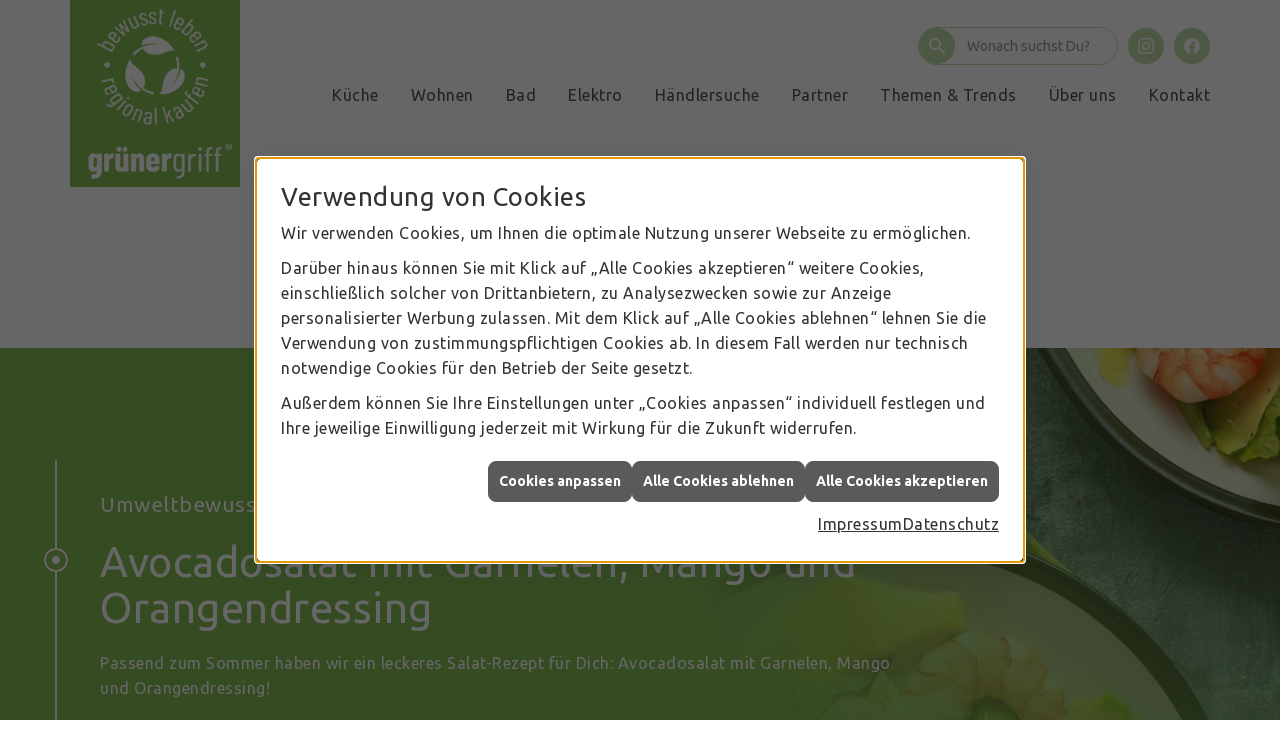

--- FILE ---
content_type: text/html; charset=utf-8
request_url: https://www.gruenergriff.de/themen-trends/rezepte/avocadosalat-mit-garnelen
body_size: 25392
content:
<!DOCTYPE html><html lang="de"><head><title>Avocadosalat mit Garnelen - grünergriff - grünergriff</title><meta name="Content-Type" content="text/html;charset=utf-8"/><meta name="keywords" content="Nachhaltigkeit, Regionalität, nachhaltig, regional, Küche, Küchenhandel, Möbel, Möbelhaus, Hausgeräte, Hausgerätehandel, grünergriff, Händlersuche, grüne Küche, Kücheninspiration, Smart Home"/><meta name="facebook-domain-verification" content="dccauby7oh23i21ctjsmtv1akmxq44"/><meta name="subject" content="Qualitätsgemeinschaft für bewusste Nachhaltigkeit"/><meta name="robots" content="index, follow"/><meta name="revisit-after" content="28 days"/><meta name="viewport" content="width=device-width, initial-scale=1, minimum-scale=1"/><meta name="company" content="grünergriff"/><meta name="date" content="2026-01-22"/><meta name="author" content="grünergriff"/><meta name="publisher" content="ieQ-systems mgk GmbH"/><meta name="description" content="grünergriff - Die Qualitätsgemeinschaft für bewusste Nachhaltigkeit in Deiner Region. In Zeiten von Klima- und Generationswandel entsteht ein neues Bewusstsein für den Schutz unserer Erde, welches grünergriff stärkt. grünergriff qualifiziert nachhaltig und regional arbeitende Fachhändler und Fachbetriebe um Dir als Endkunden mehr Transparenz zu bieten und Dich bei der Suche zu unterstützen."/><meta name="google-site-verification" content="m6Yl0Z9WeSFyYayTRRdLpekLhNeqsmObbREdQKsp5KE"/><meta name="theme-color" content="#84BE58"/><meta property="og:type" content="website"/><meta property="og:locale" content="de-DE"/><meta property="og:site_name" content="grünergriff"/><meta property="og:url" content="https://www.gruenergriff.de/themen-trends/rezepte/avocadosalat-mit-garnelen"/><meta property="article:published_time" content="2024-07-17T15:06:03"/><meta property="og:image" content="https://www.gruenergriff.de/scripts/get.aspx?media=/config/theme/logo.png"/><meta property="og:image:secure_url" content="https://www.gruenergriff.de/scripts/get.aspx?media=/config/theme/logo.png"/><meta property="og:title" content=" Avocadosalat mit Garnelen"/><meta property="twitter:title" content=" Avocadosalat mit Garnelen"/><meta property="twitter:card" content="summary"/><meta property="og:description" content="grünergriff - Die Qualitätsgemeinschaft für bewusste Nachhaltigkeit in Deiner Region. In Zeiten von Klima- und Generationswandel entsteht ein neues Bewusstsein für den Schutz unserer Erde, welches grünergriff stärkt. grünergriff qualifiziert nachhaltig und regional arbeitende Fachhändler und Fachbetriebe um Dir als Endkunden mehr Transparenz zu bieten und Dich bei der Suche zu unterstützen."/><meta property="twitter:description" content="grünergriff - Die Qualitätsgemeinschaft für bewusste Nachhaltigkeit in Deiner Region. In Zeiten von Klima- und Generationswandel entsteht ein neues Bewusstsein für den Schutz unserer Erde, welches grünergriff stärkt. grünergriff qualifiziert nachhaltig und regional arbeitende Fachhändler und Fachbetriebe um Dir als Endkunden mehr Transparenz zu bieten und Dich bei der Suche zu unterstützen."/><link href="https://www.gruenergriff.de/scripts/get.aspx?media=/config/theme/apple-touch-icon.png" rel="apple-touch-icon"/><link href="https://www.gruenergriff.de/scripts/get.aspx?media=/config/theme/favicon.ico" rel="shortcut icon" type="image/x-icon"/><link href="/scripts/get.aspx?media=/config/theme/css/include.min.css&v=15122025180039" rel="stylesheet" type="text/css"/><script type="application/ld+json">{"@context":"http://schema.org","@type":"LocalBusiness","name":"ieQ-systems mgk GmbH","image":"www.gruenergriff.de/media/config/theme/logo.png","@id":"www.gruenergriff.de","url":"www.gruenergriff.de","telephone":"+49-251-606560-1399","email":"info@gruenergriff.de","address":{"@type":"PostalAddress","streetAddress":"Fridtjof-Nansen-Weg 8","addressLocality":"Münster","postalCode":"48155","addressCountry":"DE"},"geo":{"@type":"GeoCoordinates","latitude":"51.9339","longitude":"7.6549"},"sameAs":["https://www.facebook.com/gruenergriff","https://www.instagram.com/gruenergriff"]}</script></head><body class="body_layout layout_main" data-active-content-q="/themen-trends/rezepte/avocadosalat-mit-garnelen" data-active-audience-q="kein" data-is-bot="true"><!-- IP = 22 --><!-- SID = u3hkxb513hn1jf0ywyjsqe4k --><!-- ShopID = 10012929 (-399) --><!-- AppMode = offline --><!-- Loc = 1 --><!-- Page generated = 22.01.2026 00:30:12 --><!-- Page rendering = 306 --><!-- Cached = False -->
 <a href="/scripts/kontakt/mail.aspx" rel="nofollow" style="display:none">Kontakt</a> 
<div class="visible-print"></div><nav id="mobile_menu"></nav><div id="layout_wrapper"><header class="hidden-print" id="layout_header"><div class="header_logobar_wrapper"><div class="container"><div class="header_logobar"><a class="header_logobar_logo" href="/home.aspx" target="_self" rel="noreferrer" title="Zur Startseite"><picture class="responsiveImageQ"><template class="sourceQ" data-src="/media/config/theme/logo.png" data-startwidth="" data-focus-x="0" data-focus-y="0" data-fancy="false" data-previewcode=""></template><img src="" alt="Logo"></picture></a><div class="header_logobar_contact hidden-xs"><ul><li class="hidden-xs hidden-sm" id="header_contact_phone"><span class="header_contact_icon iconSetQ iconSetQ-phone"></span><div><span class="header_contact_label">Telefon</span><span class="header_contact_value"><span class="value">+49-251-606560-1399</span></span></div></li><li class="hidden-xs hidden-sm" id="header_contact_mail"><span class="header_contact_icon iconSetQ iconSetQ-mail"></span><div><span class="header_contact_label">E-Mail</span><span class="header_contact_value"><span class="value"><a title="E-Mail" data-q-trigger="ieQ.system.helper.uncrypt" data-q-uncrypt="105:110:102:111:64:103:114:117:101:110:101:114:103:114:105:102:102:46:100:101">foiuegenffrr.ird@neg</a></span></span></div></li><li id="header_contact_btn"><a href="/kontakt" target="_self" data-q-trigger="ieQ.system.window.open" data-q-url="/kontakt" data-q-windowname="_self">Kontakt</a></li></ul></div></div></div></div><div class="header_navigation_wrapper"><div class="container"><div class="header_navigation"><nav class="header_navbar hidden-md hidden-lg"><div class="nav_toggle"><a class="header_menu_toggle" href="#mobile_menu" target="_self" title="Navigation öffnen"><span class="bar"></span><span class="bar"></span><span class="bar"></span></a><a class="header_menu_toggle_close" href="#mobile_menu" target="_self" title="Navigation schließen"><span class="bar"></span><span class="bar"></span></a></div></nav><nav class="header_navbar hidden-xs hidden-sm"><div class="main_menu"><ul><li class="dropdown_item single"><a href="/kueche" target="_self" rel="noreferrer" title="Küche">Küche</a><div class="dropdown_content"><ul role="menu"   data-listing="standard"><li role="none"  ><a role="menuitem"   href="/kueche/inspiration" title="Inspiration">Inspiration</a></li><li role="none"  ><a role="menuitem"   href="/kueche/planung" title="Küchenplanung">Küchenplanung</a></li><li role="none"  ><a role="menuitem"   href="/kueche/ausstattung" title="Küchenausstattung">Küchenausstattung</a></li><li role="none"  ><a role="menuitem"   href="/kueche/hauswirtschaftsraum" title="Hauswirtschaftsraum">Hauswirtschaftsraum</a></li><li role="none"  ><a role="menuitem"   href="/kueche/labelkunde" title="Labelkunde">Labelkunde</a></li><li role="none"  ><a role="menuitem"   href="/kueche/lesswastekitchen" title="#lesswastekitchen">#lesswastekitchen</a></li></ul></div></li><li class="dropdown_item single"><a href="/wohnen" target="_self" rel="noreferrer" title="Wohnen">Wohnen</a><div class="dropdown_content"><ul role="menu"   data-listing="standard"><li role="none"  ><a role="menuitem"   href="/wohnen/planung" title="Wohnraumplanung">Wohnraumplanung</a></li><li role="none"  ><a role="menuitem"   href="/wohnen/ausstattung" title="Wohnmöbel">Wohnmöbel</a></li><li role="none"  ><a role="menuitem"   href="/wohnen/labelkunde" title="Labelkunde">Labelkunde</a></li></ul></div></li><li class="dropdown_item single"><a href="/bad" target="_self" rel="noreferrer" title="Bad">Bad</a><div class="dropdown_content"><ul role="menu"   data-listing="standard"><li role="none"  ><a role="menuitem"   href="/bad/planung" title="Badplanung">Badplanung</a></li><li role="none"  ><a role="menuitem"   href="/bad/ausstattung" title="Badausstattung">Badausstattung</a></li></ul></div></li><li class="dropdown_item single"><a href="/elektro" target="_self" rel="noreferrer" title="Elektro">Elektro</a><div class="dropdown_content"><ul role="menu"   data-listing="standard"><li role="none"  ><a role="menuitem"   href="/elektro/geraete" title="Elektrogeräte">Elektrogeräte</a></li><li role="none"  ><a role="menuitem"   href="/elektro/meinhausgeraetedoc" title="meinhausgeraetedoc">meinhausgeraetedoc</a></li><li role="none"  ><a role="menuitem"   href="/elektro/smart-home" title="Smart Home">Smart Home</a></li></ul></div></li><li><a href="/haendlersuche" target="_self" rel="noreferrer" title="Händlersuche">Händlersuche</a></li><li><a href="/partner" target="_self" rel="noreferrer" title="Partner">Partner</a></li><li class="dropdown_item single"><a href="/themen-trends" target="_self" rel="noreferrer" title="Tipps & Tricks">Themen &amp; Trends</a><div class="dropdown_content"><ul role="menu"   data-listing="standard"><li role="none"  ><a role="menuitem"   href="/themen-trends/do-it-yourself" title="Do it yourself">Do it yourself</a></li><li role="none"  ><a role="menuitem"   href="/themen-trends/rezepte" title="Rezepte">Rezepte</a></li><li role="none"  ><a role="menuitem"   href="/themen-trends/wissenswertes" title="Wissenswertes">Wissenswertes</a></li></ul></div></li><li class="dropdown_item single"><a href="/ueber-uns" target="_self" rel="noreferrer" title="Über uns">Über uns</a><div class="dropdown_content"><ul role="menu"   data-listing="standard"><li role="none"  ><a role="menuitem"   href="/ueber-uns/was-ist-gruenergriff" title="Was ist grünergriff?">Was ist grünergriff?</a></li><li role="none"  ><a role="menuitem"   href="/ueber-uns/nachhaltige-leistungen" title="Nachhaltige Händlerleistungen">Nachhaltige Händlerleistungen</a></li><li role="none"  ><a role="menuitem"   href="/ueber-uns/pressearchiv" title="Highlights & Pressearchiv">Highlights & Pressearchiv</a></li><li role="none"  ><a role="menuitem"   href="/ueber-uns/team" title="Unser Team">Unser Team</a></li></ul></div></li><li><a href="/kontakt" target="_self" rel="noreferrer" title="Kontakt">Kontakt</a></li></ul><div class="clearfix"></div></div></nav><div class="header_navigation_icons"><ul><li class="header_btn_search"><div class="search_own"><form action="/scripts/csearch.aspx" id="csuche" name="csuche" data-q-show-pending-on="submit" method=get enctype=multipart/form-data role="search"    ><div class="input-group"><input class="form-control form-control" aria-label="Webseite durchsuchen"   placeholder="Wonach suchst Du?" maxlength="200" title="Ihre Suche" id="suchbgr" name="suchbgr" type="text"/><input class="form-control" aria-label="Webseite durchsuchen"   value="HM" id="SearchSpecs" name="SearchSpecs" type="hidden"/><input class="form-control" aria-label="Webseite durchsuchen"   value="false" id="ShowSpecs" name="ShowSpecs" type="hidden"/><input class="form-control" aria-label="Webseite durchsuchen"   value="5" id="DefCount" name="DefCount" type="hidden"/><input class="form-control" aria-label="Webseite durchsuchen"   value="hm" id="ResOrder" name="ResOrder" type="hidden"/><div class="input-group-btn"><button class="btn btn-primary iconSetQ iconSetQ-search" id="sub" title="Suchen" type="submit"><span class="sr-only">Suchen</span></button></div></div></form></div></li><li class="header_btn_socialmedia"><div class="socialmediaQ socialmediaQ-instagram socialmediaQ-white"><a href="https://www.instagram.com/gruenergriff" target="_blank" rel="noreferrer"><picture class="responsiveImageQ"><template class="sourceQ" data-src="/content/images/socialmedialogos/instagram_q_white.svg" data-startwidth="" data-fancy="" data-previewcode=""></template><img src="" alt="Ein Instagram-Logo"></picture></a></div></li><li class="header_btn_socialmedia"><div class="socialmediaQ socialmediaQ-facebook socialmediaQ-white"><a href="https://www.facebook.com/gruenergriff" target="_blank" rel="noreferrer"><picture class="responsiveImageQ"><template class="sourceQ" data-src="/content/images/socialmedialogos/facebook_q_white.svg" data-startwidth="" data-fancy="" data-previewcode=""></template><img src="" alt="Ein Facebook-Logo"></picture></a></div></li></ul></div></div></div></div></header><div id="layout_boxed_wrapper"><main class="start" id="layout_main">

<article id="rezept-detail"><section class="section-green-box" id="layout_einleitung"><div class="responsiveCenteredQ bg-image "><picture class="responsiveImageQ bg-image"><template class="sourceQ" data-src="/media/de/content/themen-trends/rezepte/avocadosalat-mit-garnelen/avocadosalat-mit-garnelen_head.jpg" data-startwidth="" data-focus-x="0.5" data-focus-y="0.5" data-fancy="false" data-previewcode="1920,700,b99224,928b69,8d7e5c,826d55,987825,908157,7a735c,6a635b,695a2a,a08549,897e64,606266,52552c,ac883d,a39063,5e6168"></template><img src=""></picture></div><div class="container"><div class="startseite-einleitung"><div class="row"><div class="col-xs-12 col-sm-12 col-md-9 col-lg-9"><ul class="timeline"><li><div class="timeline_content"><p class="lead">Umweltbewusst &amp; lecker!</p><h1>Avocadosalat mit Garnelen, Mango und Orangendressing</h1><p>Passend zum Sommer haben wir ein leckeres Salat-Rezept für Dich: Avocadosalat mit Garnelen, Mango und Orangendressing!</p></div></li></ul></div></div></div></div></section><section><div class="row zutaten contentWidthQ"><div class="containerQ"><div class="col-xs-12 col-sm-12 col-md-12 col-lg-12"><h2 class="h1">Für 4 Portionen benötigst Du:</h2></div><div class="col-xs-6 col-sm-6 col-md-6 col-lg-6"><ul class="check"><li><p>1 Mango</p></li><li><p>1 Limette</p></li><li><p>2 Avocados</p></li><li><p>1 rote Zwiebel</p></li><li><p>1 Knoblauchzehe</p></li></ul></div><div class="col-xs-6 col-sm-6 col-md-6 col-lg-6"><ul class="check"><li><p>1/2 rote Peperoni</p></li><li><p>6 Riesengarnelen</p></li><li><p>3 El Olivenöl</p></li><li><p>1 Orange</p></li><li><p>1 Tl Agavendicksaft</p></li></ul></div></div></div><div class="row contentWidthQ"><div class="containerQ"><div class="col-xs-12 col-sm-12 col-md-7 col-lg-7"><h2 class="h1">Zubereitung:</h2><ul><li><p class="aufzählung">Schritt 1</p><p class="q343_content90">Als Erstes trennst Du die Mangohälften vom Kern, schälst die Frucht und würfelst sie. Danach presst Du den Saft der Limette aus. Halbiere anschließend die Avocados und entferne den Kern. Die Fruchthälften kannst Du mit einem Esslöffel aus den Schalen lösen, in Würfel schneiden und mit 1 El Limettensaft beträufeln.</p></li><li><p class="aufzählung">Schritt 2</p><p class="q343_content90">Schäle die Zwiebel, halbiere sie und schneide sie in dünne Scheiben. Danach auch den Knoblauch schälen und die Peperoni waschen und entkernen. Schneide beides ebenfalls in kleine Würfel.</p></li><li><p class="aufzählung">Schritt 3</p><p class="q343_content90">Brause anschließend die Garnelen in einem Sieb kalt ab und tupfe sie trocken. Brate sie in 1 El Olivenöl unter Wenden 3-4 Min. an. Gebe dann den Knoblauch und die Peperoni hinzu und lass beides kurz mitbraten. Jetzt kannst Du die Garnelen mit Salz und Pfeffer würzen.</p></li><li><p class="aufzählung">Schritt 4</p><p class="q343_content90">Presse den Saft der Orange aus und verrühre Ihn mit den restlichen 2 EL Olivenöl, dem übrigen Limettensaft und dem Agavendicksaft. Schmecke das Dressing mit Salz und Pfeffer ab.</p></li><li><p class="aufzählung">Schritt 5</p><p class="q343_content90">Nun die Mango- und Avocadowürfel sowie die Zwiebeln locker mit der Orangendressing durchmischen. Zum Schluss musst du jetzt nur noch die gebratenen Garnelen auf dem Avocadosalat anrichten und servieren.</p></li></ul></div><div class="col-xs-12 col-sm-12 col-md-5 col-lg-5"><div class="responsiveCenteredQ "><picture class="responsiveImageQ"><template class="sourceQ" data-src="/media/de/content/themen-trends/rezepte/avocadosalat-mit-garnelen/avocadosalat-mit-garnelen_teaser.jpg" data-startwidth="" data-focus-x="0.5" data-focus-y="0.5" data-fancy="false" data-previewcode="800,600,b09741,9a956b,a09562,a58b31,a4842b,92855a,867f5e,7b6e50,685c2f,9b7f42,9b895a,636669,4e4b2d,987632,9e8943,606769"></template><img src=""></picture></div></div></div></div></section><hr/><section><div class="row contentWidthQ"><div class="containerQ"><div class="col-xs-12 col-sm-12 col-md-12 col-lg-12"><p class="h2 zusatzrezepte">Nachschlag gefällig? Hier findest Du weitere Rezepte!</p><div class="teaserListQ newsSliderQ newsSliderQ-modeHorizontal equalHeightQ equalHeightQ-spacer" data-animationSpeed="5000" data-animationXS="1" data-animationSM="2" data-animationMD="2" data-animationLG="3"><div class="teaserQ  sonstiges winter fruehling sommer herbst"><div class="teaserHeadlineQ"><h3>Nachhaltige Guacamole</h3></div><div class="teaserDateQ" data-format="DMY_02" data-timestamp="1643673600000"><span class="dateQ-day">01</span><span class="dateQ-month">Feb</span><span class="dateQ-year">2022</span></div><div class="teaserImageQ" ><div class="responsiveCenteredQ "><picture class="responsiveImageQ"><template class="sourceQ" data-src="/media/de/content/themen-trends/rezepte/nachhaltige-guacamole/nachhaltige-guacamole_head.jpg" data-startwidth="0" data-focus-x="0.5" data-focus-y="0.5" data-fancy="" data-previewcode="1920,700,677150,76775b,7f7f5c,4a4b45,5c5e50,7f8157,85865d,57554b,655a4f,7d8252,85865f,635d4c,79614f,777f4c,8c8e60,6f644c"></template><template class="sourceQ" data-src="/media/de/content/themen-trends/rezepte/nachhaltige-guacamole/nachhaltige-guacamole_head.jpg" data-startwidth="400" data-focus-x="0.5" data-focus-y="0.5" data-fancy="" data-previewcode="1920,700,677150,76775b,7f7f5c,4a4b45,5c5e50,7f8157,85865d,57554b,655a4f,7d8252,85865f,635d4c,79614f,777f4c,8c8e60,6f644c"></template><img src="/media/config/system/loadingq.svg" alt="Nachhaltige Guacamole"></picture></div></div><div class="teaserTextQ"><p>Du liebst Guacamole? Wir auch. Hier haben wir eine nachhaltige Alternative, die ganz ohne Avocado auskommt. Vielleicht auch was für Dich, wenn Du auf der Suche nach einem veganen Brotaufstrich bist.</p></div><div class="teaserLinkQ"><a href="/themen-trends/rezepte/nachhaltige-guacamole"><span>Mehr erfahren</span></a></div></div><div class="teaserQ  nachspeise winter"><div class="teaserHeadlineQ"><h3>Schoko-Zimt-Bomben</h3></div><div class="teaserDateQ" data-format="DMY_02" data-timestamp="1643673600000"><span class="dateQ-day">01</span><span class="dateQ-month">Feb</span><span class="dateQ-year">2022</span></div><div class="teaserImageQ" ><div class="responsiveCenteredQ "><picture class="responsiveImageQ"><template class="sourceQ" data-src="/media/de/content/themen-trends/rezepte/schoko-zimt-bomben/schoko-zimt-bomben_head.jpg" data-startwidth="0" data-focus-x="0.5" data-focus-y="0.5" data-fancy="" data-previewcode="1920,700,271f1e,4a3939,35241f,37231a,372927,432d27,4b2b1e,492d21,432d27,4d2d22,5f3321,5a392a,4a2b21,573123,582f1e,5d3b2c"></template><template class="sourceQ" data-src="/media/de/content/themen-trends/rezepte/schoko-zimt-bomben/schoko-zimt-bomben_head.jpg" data-startwidth="400" data-focus-x="0.5" data-focus-y="0.5" data-fancy="" data-previewcode="1920,700,271f1e,4a3939,35241f,37231a,372927,432d27,4b2b1e,492d21,432d27,4d2d22,5f3321,5a392a,4a2b21,573123,582f1e,5d3b2c"></template><img src="/media/config/system/loadingq.svg" alt="Schoko-Zimt-Bomben"></picture></div></div><div class="teaserTextQ"><p>Diese veganen Haferflockenbällchen geben dir den absoluten Wachmacherkick. Auch ein perfekter Snack vor dem Training.</p></div><div class="teaserLinkQ"><a href="/themen-trends/rezepte/schoko-zimt-bomben"><span>Mehr erfahren</span></a></div></div><div class="teaserQ  hauptspeise winter fruehling sommer herbst"><div class="teaserHeadlineQ"><h3>Gemüsebrühe</h3></div><div class="teaserDateQ" data-format="DMY_02" data-timestamp="1643673600000"><span class="dateQ-day">01</span><span class="dateQ-month">Feb</span><span class="dateQ-year">2022</span></div><div class="teaserImageQ" ><div class="responsiveCenteredQ "><picture class="responsiveImageQ"><template class="sourceQ" data-src="/media/de/content/themen-trends/rezepte/gemuesebruehe/gemuesebruehe_head.jpg" data-startwidth="0" data-focus-x="0.5" data-focus-y="0.5" data-fancy="" data-previewcode="1920,700,ccab8e,d3b189,bd9e74,4b3d23,caab8c,d7b78a,c5a479,745f49,bd9671,d2aa71,c49d69,9c846f,a8784e,c99144,c08b47,b89d88"></template><template class="sourceQ" data-src="/media/de/content/themen-trends/rezepte/gemuesebruehe/gemuesebruehe_head.jpg" data-startwidth="400" data-focus-x="0.5" data-focus-y="0.5" data-fancy="" data-previewcode="1920,700,ccab8e,d3b189,bd9e74,4b3d23,caab8c,d7b78a,c5a479,745f49,bd9671,d2aa71,c49d69,9c846f,a8784e,c99144,c08b47,b89d88"></template><img src="/media/config/system/loadingq.svg" alt="Gemüsebrühe"></picture></div></div><div class="teaserTextQ"><p>Zero Waste Gemüsebrühe – kinderleicht und nachhaltig. Vielleicht die wohl einfachste Möglichkeit eine Gemüsebrühe selber zu machen, ist sie aus den Gemüseschalen herzustellen. Du kannst die Brühe ganz nebenbei und ohne viel Aufwand kochen.</p></div><div class="teaserLinkQ"><a href="/themen-trends/rezepte/gemuesebruehe"><span>Mehr erfahren</span></a></div></div><div class="teaserQ  hauptspeise fruehling"><div class="teaserHeadlineQ"><h3>Cremige Spinat Pasta</h3></div><div class="teaserDateQ" data-format="DMY_02" data-timestamp="1643587200000"><span class="dateQ-day">31</span><span class="dateQ-month">Jan</span><span class="dateQ-year">2022</span></div><div class="teaserImageQ" ><div class="responsiveCenteredQ "><picture class="responsiveImageQ"><template class="sourceQ" data-src="/media/de/content/themen-trends/rezepte/cremige-spinat-pasta/cremige-spinat-pasta_head.jpg" data-startwidth="0" data-focus-x="0.5" data-focus-y="0.5" data-fancy="" data-previewcode="1920,700,aaa869,ba9e76,b7ab7b,dfd4bf,aa9960,ae8e56,aa9d57,dccbb0,ab9262,a08643,a39444,dac3a3,b5a17f,968842,9f9444,dfc9af"></template><template class="sourceQ" data-src="/media/de/content/themen-trends/rezepte/cremige-spinat-pasta/cremige-spinat-pasta_head.jpg" data-startwidth="400" data-focus-x="0.5" data-focus-y="0.5" data-fancy="" data-previewcode="1920,700,aaa869,ba9e76,b7ab7b,dfd4bf,aa9960,ae8e56,aa9d57,dccbb0,ab9262,a08643,a39444,dac3a3,b5a17f,968842,9f9444,dfc9af"></template><img src="/media/config/system/loadingq.svg" alt="Cremige Spinat Pasta"></picture></div></div><div class="teaserTextQ"><p>Einmal Pasta bitte! Genauer gesagt, einmal Tagliatelle mit Rahmspinat-Cashew-Soße und gebratenem Knoblauch-Gemüse… mmmh lecker!</p></div><div class="teaserLinkQ"><a href="/themen-trends/rezepte/cremige-spinat-pasta"><span>Mehr erfahren</span></a></div></div><div class="teaserQ  vorspeise hauptspeise winter fruehling herbst"><div class="teaserHeadlineQ"><h3>Thai-Kokos-Suppe</h3></div><div class="teaserDateQ" data-format="DMY_02" data-timestamp="1643328000000"><span class="dateQ-day">28</span><span class="dateQ-month">Jan</span><span class="dateQ-year">2022</span></div><div class="teaserImageQ" ><div class="responsiveCenteredQ "><picture class="responsiveImageQ"><template class="sourceQ" data-src="/media/de/content/themen-trends/rezepte/thai-kokos-suppe/thai-kokos-suppe_head.jpg" data-startwidth="0" data-focus-x="0.5" data-focus-y="0.5" data-fancy="" data-previewcode="1920,700,6a5b44,71604b,645b40,373123,867652,7e6f56,686345,3b3822,8e805b,7f715a,5f553f,3f3822,8e7f64,796a59,554035,4d3a2c"></template><template class="sourceQ" data-src="/media/de/content/themen-trends/rezepte/thai-kokos-suppe/thai-kokos-suppe_head.jpg" data-startwidth="400" data-focus-x="0.5" data-focus-y="0.5" data-fancy="" data-previewcode="1920,700,6a5b44,71604b,645b40,373123,867652,7e6f56,686345,3b3822,8e805b,7f715a,5f553f,3f3822,8e7f64,796a59,554035,4d3a2c"></template><img src="/media/config/system/loadingq.svg" alt="Thai-Kokos-Suppe"></picture></div></div><div class="teaserTextQ"><p>Vegane Rote Thai-Kokos-Suppe mit „Hühnchen“. Die geht schnell, ist wahnsinnig lecker und Du kannst sie mit dem befüllen, was euer Vorratsschrank so hergibt.</p></div><div class="teaserLinkQ"><a href="/themen-trends/rezepte/thai-kokos-suppe"><span>Mehr erfahren</span></a></div></div><div class="teaserQ  sonstiges winter"><div class="teaserHeadlineQ"><h3>Blumenkohlsuppe</h3></div><div class="teaserDateQ" data-format="DMY_02" data-timestamp="1643328000000"><span class="dateQ-day">28</span><span class="dateQ-month">Jan</span><span class="dateQ-year">2022</span></div><div class="teaserImageQ" ><div class="responsiveCenteredQ "><picture class="responsiveImageQ"><template class="sourceQ" data-src="/media/de/content/themen-trends/rezepte/blumenkohlsuppe/blumenkohlsuppe_head.jpg" data-startwidth="0" data-focus-x="0.5" data-focus-y="0.5" data-fancy="" data-previewcode="1920,700,645541,5f5644,d0c094,695f4f,786244,6e634a,c9b782,796d55,8e6c3d,716649,c6b178,807257,8d612d,655b3f,ccb47c,76684f"></template><template class="sourceQ" data-src="/media/de/content/themen-trends/rezepte/blumenkohlsuppe/blumenkohlsuppe_head.jpg" data-startwidth="400" data-focus-x="0.5" data-focus-y="0.5" data-fancy="" data-previewcode="1920,700,645541,5f5644,d0c094,695f4f,786244,6e634a,c9b782,796d55,8e6c3d,716649,c6b178,807257,8d612d,655b3f,ccb47c,76684f"></template><img src="/media/config/system/loadingq.svg"></picture></div></div><div class="teaserTextQ"><p>Ein köstliches Suppenrezept, das mit gesundem Blumenkohl vegan zubereitet wird und fein abgeschmeckt ist.</p></div><div class="teaserLinkQ"><a href="/themen-trends/rezepte/blumenkohlsuppe"><span>Mehr erfahren</span></a></div></div><div class="teaserQ  sonstiges winter"><div class="teaserHeadlineQ"><h3>Spinat-Kiwi-Bowl</h3></div><div class="teaserDateQ" data-format="DMY_02" data-timestamp="1641340800000"><span class="dateQ-day">05</span><span class="dateQ-month">Jan</span><span class="dateQ-year">2022</span></div><div class="teaserImageQ" ><div class="responsiveCenteredQ "><picture class="responsiveImageQ"><template class="sourceQ" data-src="/media/de/content/themen-trends/rezepte/spinat-kiwi-bowl/spinat-kiwi-bowl_head.jpg" data-startwidth="0" data-focus-x="0.5" data-focus-y="0.5" data-fancy="" data-previewcode="1920,700,adc279,a7bd70,a6b970,8fa855,a9bf72,a3ba69,98ac62,87a04d,a5bc6c,a1b966,8ba157,809a44,a3ba68,9fb764,869d50,7f9842"></template><template class="sourceQ" data-src="/media/de/content/themen-trends/rezepte/spinat-kiwi-bowl/spinat-kiwi-bowl_head.jpg" data-startwidth="400" data-focus-x="0.5" data-focus-y="0.5" data-fancy="" data-previewcode="1920,700,adc279,a7bd70,a6b970,8fa855,a9bf72,a3ba69,98ac62,87a04d,a5bc6c,a1b966,8ba157,809a44,a3ba68,9fb764,869d50,7f9842"></template><img src="/media/config/system/loadingq.svg"></picture></div></div><div class="teaserTextQ"><p>Eine Vitamin-Bombe, die den Geist belebt!</p></div><div class="teaserLinkQ"><a href="/themen-trends/rezepte/spinat-kiwi-bowl"><span>Mehr erfahren</span></a></div></div><div class="teaserQ  sonstiges sommer"><div class="teaserHeadlineQ"><h3>Mango Smoothie Bowl</h3></div><div class="teaserDateQ" data-format="DMY_02" data-timestamp="1636502400000"><span class="dateQ-day">10</span><span class="dateQ-month">Nov</span><span class="dateQ-year">2021</span></div><div class="teaserImageQ" ><div class="responsiveCenteredQ "><picture class="responsiveImageQ"><template class="sourceQ" data-src="/media/de/content/themen-trends/rezepte/mango-smoothie-bowl/mango-smoothie-bowl_head.jpg" data-startwidth="0" data-focus-x="0.5" data-focus-y="0.5" data-fancy="" data-previewcode="1920,700,d5c6a8,af9b70,bda06a,c8c4bb,d4c3ac,b0955f,c69d5c,c6c1b6,d5c7b7,c09e5a,d7a85e,cac0aa,dbd3c7,d8b669,e1b165,d1bf9b"></template><template class="sourceQ" data-src="/media/de/content/themen-trends/rezepte/mango-smoothie-bowl/mango-smoothie-bowl_head.jpg" data-startwidth="400" data-focus-x="0.5" data-focus-y="0.5" data-fancy="" data-previewcode="1920,700,d5c6a8,af9b70,bda06a,c8c4bb,d4c3ac,b0955f,c69d5c,c6c1b6,d5c7b7,c09e5a,d7a85e,cac0aa,dbd3c7,d8b669,e1b165,d1bf9b"></template><img src="/media/config/system/loadingq.svg"></picture></div></div><div class="teaserTextQ"><p>It’s Smoothie Time!</p></div><div class="teaserLinkQ"><a href="/themen-trends/rezepte/mango-smoothie-bowl"><span>Mehr erfahren</span></a></div></div><div class="teaserQ  sonstiges herbst"><div class="teaserHeadlineQ"><h3>Bananen-Nuss-Muffins</h3></div><div class="teaserDateQ" data-format="DMY_02" data-timestamp="1636502400000"><span class="dateQ-day">10</span><span class="dateQ-month">Nov</span><span class="dateQ-year">2021</span></div><div class="teaserImageQ" ><div class="responsiveCenteredQ "><picture class="responsiveImageQ"><template class="sourceQ" data-src="/media/de/content/themen-trends/rezepte/bananen-nuss-muffins/bananen-nuss-muffins_head.jpg" data-startwidth="0" data-focus-x="0.5" data-focus-y="0.5" data-fancy="" data-previewcode="1920,700,8f6239,905f31,7b6442,ab7732,8f623a,885a30,6b5843,b3873f,90633c,795332,615245,c29538,8a5d38,634b3b,615448,d4a22c"></template><template class="sourceQ" data-src="/media/de/content/themen-trends/rezepte/bananen-nuss-muffins/bananen-nuss-muffins_head.jpg" data-startwidth="400" data-focus-x="0.5" data-focus-y="0.5" data-fancy="" data-previewcode="1920,700,8f6239,905f31,7b6442,ab7732,8f623a,885a30,6b5843,b3873f,90633c,795332,615245,c29538,8a5d38,634b3b,615448,d4a22c"></template><img src="/media/config/system/loadingq.svg"></picture></div></div><div class="teaserTextQ"><p>Heute haben wir ein leckeres Muffin-Rezept für Dich. Es gibt leckere Bananen-Nuss-Muffins!</p></div><div class="teaserLinkQ"><a href="/themen-trends/rezepte/bananen-nuss-muffins"><span>Mehr erfahren</span></a></div></div><div class="teaserQ  sonstiges winter"><div class="teaserHeadlineQ"><h3>Spekulatius</h3></div><div class="teaserDateQ" data-format="DMY_02" data-timestamp="1636502400000"><span class="dateQ-day">10</span><span class="dateQ-month">Nov</span><span class="dateQ-year">2021</span></div><div class="teaserImageQ" ><div class="responsiveCenteredQ "><picture class="responsiveImageQ"><template class="sourceQ" data-src="/media/de/content/themen-trends/rezepte/spekulatius/spekulatius_head.jpg" data-startwidth="0" data-focus-x="0.5" data-focus-y="0.5" data-fancy="" data-previewcode="1920,700,a9b0b7,615853,9b795c,979395,a7abb0,6e5a4d,8b6c53,9d9595,a7aab0,6c5b51,745e50,a09a9b,abb1ba,646264,5d5756,a6a6ac"></template><template class="sourceQ" data-src="/media/de/content/themen-trends/rezepte/spekulatius/spekulatius_head.jpg" data-startwidth="400" data-focus-x="0.5" data-focus-y="0.5" data-fancy="" data-previewcode="1920,700,a9b0b7,615853,9b795c,979395,a7abb0,6e5a4d,8b6c53,9d9595,a7aab0,6c5b51,745e50,a09a9b,abb1ba,646264,5d5756,a6a6ac"></template><img src="/media/config/system/loadingq.svg"></picture></div></div><div class="teaserTextQ"><p>Leckere Spekulatius gehören an Weihnachten dazu! Heute zeigen wir Dir, wie Du sie ganz einfach selbermachen kannst!</p></div><div class="teaserLinkQ"><a href="/themen-trends/rezepte/spekulatius"><span>Mehr erfahren</span></a></div></div><div class="teaserQ  nachspeise winter"><div class="teaserHeadlineQ"><h3>Granatapfelsekt</h3></div><div class="teaserDateQ" data-format="DMY_02" data-timestamp="1636502400000"><span class="dateQ-day">10</span><span class="dateQ-month">Nov</span><span class="dateQ-year">2021</span></div><div class="teaserImageQ" ><div class="responsiveCenteredQ "><picture class="responsiveImageQ"><template class="sourceQ" data-src="/media/de/content/themen-trends/rezepte/granatapfelsekt/granatapfelsekt_head.jpg" data-startwidth="0" data-focus-x="0.5" data-focus-y="0.5" data-fancy="" data-previewcode="1920,700,c68f92,c08386,d5dae1,c8cdd5,d27274,ca625f,d2d0d5,c8ced5,dc807b,d1685d,c0b5b3,c8cacb,daaa9e,c58673,9f9082,c9c4bc"></template><template class="sourceQ" data-src="/media/de/content/themen-trends/rezepte/granatapfelsekt/granatapfelsekt_head.jpg" data-startwidth="400" data-focus-x="0.5" data-focus-y="0.5" data-fancy="" data-previewcode="1920,700,c68f92,c08386,d5dae1,c8cdd5,d27274,ca625f,d2d0d5,c8ced5,dc807b,d1685d,c0b5b3,c8cacb,daaa9e,c58673,9f9082,c9c4bc"></template><img src="/media/config/system/loadingq.svg"></picture></div></div><div class="teaserTextQ"><p>Habst Du Lust auf einen spritzigen Drink? Dann probier doch den Granatapfel-Sekt aus.</p></div><div class="teaserLinkQ"><a href="/themen-trends/rezepte/granatapfelsekt"><span>Mehr erfahren</span></a></div></div><div class="teaserQ  hauptspeise winter"><div class="teaserHeadlineQ"><h3>Chili con Carne</h3></div><div class="teaserDateQ" data-format="DMY_02" data-timestamp="1636502400000"><span class="dateQ-day">10</span><span class="dateQ-month">Nov</span><span class="dateQ-year">2021</span></div><div class="teaserImageQ" ><div class="responsiveCenteredQ "><picture class="responsiveImageQ"><template class="sourceQ" data-src="/media/de/content/themen-trends/rezepte/chili-con-carne/chili-con-carne_head.jpg" data-startwidth="0" data-focus-x="0.5" data-focus-y="0.5" data-fancy="" data-previewcode="1920,700,cccec0,b08a5c,9c9a81,6f6a3d,c5b9a7,ae906d,a1987f,716d3b,bc9c80,a48c71,9f8764,7a7446,b68965,987e65,997148,8b8565"></template><template class="sourceQ" data-src="/media/de/content/themen-trends/rezepte/chili-con-carne/chili-con-carne_head.jpg" data-startwidth="400" data-focus-x="0.5" data-focus-y="0.5" data-fancy="" data-previewcode="1920,700,cccec0,b08a5c,9c9a81,6f6a3d,c5b9a7,ae906d,a1987f,716d3b,bc9c80,a48c71,9f8764,7a7446,b68965,987e65,997148,8b8565"></template><img src="/media/config/system/loadingq.svg"></picture></div></div><div class="teaserTextQ"><p>Hast Du passend zum Valentinstag Lust auf etwas Scharfes? Dann probier unser Chili Con Carne Rezept aus.</p></div><div class="teaserLinkQ"><a href="/themen-trends/rezepte/chili-con-carne"><span>Mehr erfahren</span></a></div></div><div class="teaserQ  nachspeise winter"><div class="teaserHeadlineQ"><h3>Zimt-Parfait</h3></div><div class="teaserDateQ" data-format="DMY_02" data-timestamp="1636502400000"><span class="dateQ-day">10</span><span class="dateQ-month">Nov</span><span class="dateQ-year">2021</span></div><div class="teaserImageQ" ><div class="responsiveCenteredQ "><picture class="responsiveImageQ"><template class="sourceQ" data-src="/media/de/content/themen-trends/rezepte/zimt-parfait/zimt-parfait_head.jpg" data-startwidth="0" data-focus-x="0.5" data-focus-y="0.5" data-fancy="" data-previewcode="1920,700,c49a70,b39277,bea994,bea28c,cbab8c,be9e83,c0a993,bea28d,c9b39e,c1a58c,bfa892,bca391,b29d8c,bca895,bda794,b7a191"></template><template class="sourceQ" data-src="/media/de/content/themen-trends/rezepte/zimt-parfait/zimt-parfait_head.jpg" data-startwidth="400" data-focus-x="0.5" data-focus-y="0.5" data-fancy="" data-previewcode="1920,700,c49a70,b39277,bea994,bea28c,cbab8c,be9e83,c0a993,bea28d,c9b39e,c1a58c,bfa892,bca391,b29d8c,bca895,bda794,b7a191"></template><img src="/media/config/system/loadingq.svg"></picture></div></div><div class="teaserTextQ"><p>Hast Du schon eine Idee für ein leckeres Weihnachtsdessert? Wie wäre es mit Zimt-Parfait?</p></div><div class="teaserLinkQ"><a href="/themen-trends/rezepte/zimt-parfait"><span>Mehr erfahren</span></a></div></div><div class="teaserQ  nachspeise herbst"><div class="teaserHeadlineQ"><h3>Tiramisu</h3></div><div class="teaserDateQ" data-format="DMY_02" data-timestamp="1636502400000"><span class="dateQ-day">10</span><span class="dateQ-month">Nov</span><span class="dateQ-year">2021</span></div><div class="teaserImageQ" ><div class="responsiveCenteredQ "><picture class="responsiveImageQ"><template class="sourceQ" data-src="/media/de/content/themen-trends/rezepte/tiramisu/tiramisu_head.jpg" data-startwidth="0" data-focus-x="0.5" data-focus-y="0.5" data-fancy="" data-previewcode="1920,700,43434e,393841,6a676b,695f5c,3e3f4b,4c4a51,908382,776159,373944,6c676b,ac8e85,815a4d,31333d,857f7f,b78f7f,8e5a4a"></template><template class="sourceQ" data-src="/media/de/content/themen-trends/rezepte/tiramisu/tiramisu_head.jpg" data-startwidth="400" data-focus-x="0.5" data-focus-y="0.5" data-fancy="" data-previewcode="1920,700,43434e,393841,6a676b,695f5c,3e3f4b,4c4a51,908382,776159,373944,6c676b,ac8e85,815a4d,31333d,857f7f,b78f7f,8e5a4a"></template><img src="/media/config/system/loadingq.svg"></picture></div></div><div class="teaserTextQ"><p>Der italienische Klassiker ist ein Star, wenn es um Dessert geht! Wir zeigen Dir, wie du Tiramisu ganz einfach selbermachst!</p></div><div class="teaserLinkQ"><a href="/themen-trends/rezepte/tiramisu"><span>Mehr erfahren</span></a></div></div><div class="teaserQ  hauptspeise winter"><div class="teaserHeadlineQ"><h3>Kartoffelsalat</h3></div><div class="teaserDateQ" data-format="DMY_02" data-timestamp="1636502400000"><span class="dateQ-day">10</span><span class="dateQ-month">Nov</span><span class="dateQ-year">2021</span></div><div class="teaserImageQ" ><div class="responsiveCenteredQ "><picture class="responsiveImageQ"><template class="sourceQ" data-src="/media/de/content/themen-trends/rezepte/kartoffelsalat/kartoffelsalat_head.jpg" data-startwidth="0" data-focus-x="0.5" data-focus-y="0.5" data-fancy="" data-previewcode="1920,700,d3c58a,ddcb8e,c6b58e,c8b980,c6b57c,d6c384,c6b38d,c7bc8f,b9a474,c9b675,c6b388,bcb690,ac926d,ae9954,beb077,9f9d75"></template><template class="sourceQ" data-src="/media/de/content/themen-trends/rezepte/kartoffelsalat/kartoffelsalat_head.jpg" data-startwidth="400" data-focus-x="0.5" data-focus-y="0.5" data-fancy="" data-previewcode="1920,700,d3c58a,ddcb8e,c6b58e,c8b980,c6b57c,d6c384,c6b38d,c7bc8f,b9a474,c9b675,c6b388,bcb690,ac926d,ae9954,beb077,9f9d75"></template><img src="/media/config/system/loadingq.svg"></picture></div></div><div class="teaserTextQ"><p>Schmeckt auch im Winter super lecker, z.B. zu Heißwurst: Kartoffelsalat mit Ei. So gelingt er dir perfekt!</p></div><div class="teaserLinkQ"><a href="/themen-trends/rezepte/kartoffelsalat"><span>Mehr erfahren</span></a></div></div><div class="teaserQ  sonstiges sommer frühling herbst winter"><div class="teaserHeadlineQ"><h3>Pancakes</h3></div><div class="teaserDateQ" data-format="DMY_02" data-timestamp="1625616000000"><span class="dateQ-day">07</span><span class="dateQ-month">Jul</span><span class="dateQ-year">2021</span></div><div class="teaserImageQ" ><div class="responsiveCenteredQ "><picture class="responsiveImageQ"><template class="sourceQ" data-src="/media/de/content/themen-trends/rezepte/pancakes/pancakes_head.jpg" data-startwidth="0" data-focus-x="0.5" data-focus-y="0.5" data-fancy="" data-previewcode="1920,700,4b3b32,987b5e,68594d,3c3938,5a4a3f,9c764f,776759,413d3b,6d5d51,9b744a,877868,47423e,75685a,926c45,8f8171,4b443e"></template><template class="sourceQ" data-src="/media/de/content/themen-trends/rezepte/pancakes/pancakes_head.jpg" data-startwidth="400" data-focus-x="0.5" data-focus-y="0.5" data-fancy="" data-previewcode="1920,700,4b3b32,987b5e,68594d,3c3938,5a4a3f,9c764f,776759,413d3b,6d5d51,9b744a,877868,47423e,75685a,926c45,8f8171,4b443e"></template><img src="/media/config/system/loadingq.svg"></picture></div></div><div class="teaserTextQ"><p>Lust auf ein leckeres Frühstück? Dann musst Du unbedingt diese Pancakes ausprobieren! Sie schmecken soooo lecker! Wir würden sie am liebsten jeden Morgen essen.</p></div><div class="teaserLinkQ"><a href="/themen-trends/rezepte/pancakes"><span>Mehr erfahren</span></a></div></div><div class="teaserQ  sonstiges herbst"><div class="teaserHeadlineQ"><h3>Kürbisbrot</h3></div><div class="teaserDateQ" data-format="DMY_02" data-timestamp="1625616000000"><span class="dateQ-day">07</span><span class="dateQ-month">Jul</span><span class="dateQ-year">2021</span></div><div class="teaserImageQ" ><div class="responsiveCenteredQ "><picture class="responsiveImageQ"><template class="sourceQ" data-src="/media/de/content/themen-trends/rezepte/kuerbisbrot/kuerbisbrot_head.jpg" data-startwidth="0" data-focus-x="0.5" data-focus-y="0.5" data-fancy="" data-previewcode="1920,700,d6821a,d79d25,5b3b1f,351d18,d98a20,d79c27,6a4624,673c26,de8f1c,d19428,744e2b,ad6431,e18c13,c38526,774f30,dd7d32"></template><template class="sourceQ" data-src="/media/de/content/themen-trends/rezepte/kuerbisbrot/kuerbisbrot_head.jpg" data-startwidth="400" data-focus-x="0.5" data-focus-y="0.5" data-fancy="" data-previewcode="1920,700,d6821a,d79d25,5b3b1f,351d18,d98a20,d79c27,6a4624,673c26,de8f1c,d19428,744e2b,ad6431,e18c13,c38526,774f30,dd7d32"></template><img src="/media/config/system/loadingq.svg"></picture></div></div><div class="teaserTextQ"><p>Der Herbst ist da und mit ihm die Kürbiszeit! Probiere doch mal dieses leckere, süße Kürbisbrot!</p></div><div class="teaserLinkQ"><a href="/themen-trends/rezepte/kuerbisbrot"><span>Mehr erfahren</span></a></div></div><div class="teaserQ  sonstiges winter"><div class="teaserHeadlineQ"><h3>Sahne-Zimt-Waffeln</h3></div><div class="teaserDateQ" data-format="DMY_02" data-timestamp="1625616000000"><span class="dateQ-day">07</span><span class="dateQ-month">Jul</span><span class="dateQ-year">2021</span></div><div class="teaserImageQ" ><div class="responsiveCenteredQ "><picture class="responsiveImageQ"><template class="sourceQ" data-src="/media/de/content/themen-trends/rezepte/sahne-zimt-waffeln/sahne-zimt-waffeln_head.jpg" data-startwidth="0" data-focus-x="0.5" data-focus-y="0.5" data-fancy="" data-previewcode="1920,700,9d8570,bf9a7e,c7a284,9d968b,937961,bb977c,c6a285,ada69b,8b725b,b9967c,c8ad96,bcb5ab,856f5c,bb977b,cebeae,c6bfb6"></template><template class="sourceQ" data-src="/media/de/content/themen-trends/rezepte/sahne-zimt-waffeln/sahne-zimt-waffeln_head.jpg" data-startwidth="400" data-focus-x="0.5" data-focus-y="0.5" data-fancy="" data-previewcode="1920,700,9d8570,bf9a7e,c7a284,9d968b,937961,bb977c,c6a285,ada69b,8b725b,b9967c,c8ad96,bcb5ab,856f5c,bb977b,cebeae,c6bfb6"></template><img src="/media/config/system/loadingq.svg"></picture></div></div><div class="teaserTextQ"><p>Mit unseren Sahne-Zimt-Waffeln kannst Du die Weihnachtszeit so richtig genießen.</p></div><div class="teaserLinkQ"><a href="/themen-trends/rezepte/sahne-zimt-waffeln"><span>Mehr erfahren</span></a></div></div><div class="teaserQ  sonstiges winter"><div class="teaserHeadlineQ"><h3>Gebrannte Mandeln</h3></div><div class="teaserDateQ" data-format="DMY_02" data-timestamp="1625616000000"><span class="dateQ-day">07</span><span class="dateQ-month">Jul</span><span class="dateQ-year">2021</span></div><div class="teaserImageQ" ><div class="responsiveCenteredQ "><picture class="responsiveImageQ"><template class="sourceQ" data-src="/media/de/content/themen-trends/rezepte/gebrannte-mandeln/gebrannte-mandeln_head.jpg" data-startwidth="0" data-focus-x="0.5" data-focus-y="0.5" data-fancy="" data-previewcode="1920,700,6d4e3a,74533d,635855,5b5657,6e5644,7e563c,5e4a42,504a4c,6a5a4c,7c5338,4f382f,3c3b40,5f564f,684631,3e2b25,2d3037"></template><template class="sourceQ" data-src="/media/de/content/themen-trends/rezepte/gebrannte-mandeln/gebrannte-mandeln_head.jpg" data-startwidth="400" data-focus-x="0.5" data-focus-y="0.5" data-fancy="" data-previewcode="1920,700,6d4e3a,74533d,635855,5b5657,6e5644,7e563c,5e4a42,504a4c,6a5a4c,7c5338,4f382f,3c3b40,5f564f,684631,3e2b25,2d3037"></template><img src="/media/config/system/loadingq.svg"></picture></div></div><div class="teaserTextQ"><p>Stehst Du auch so auf gebrannte Mandeln wie wir? Wenn wir auf dem Weihnachtsmarkt sind, nehmen wir uns jedes Mal welche mit. Aber man kann sie auch ganz einfach selbst machen! Probiere es aus!</p></div><div class="teaserLinkQ"><a href="/themen-trends/rezepte/gebrannte-mandeln"><span>Mehr erfahren</span></a></div></div><div class="teaserQ  sonstiges herbst"><div class="teaserHeadlineQ"><h3>Zwetschgendatschi mit Butterstreuseln</h3></div><div class="teaserDateQ" data-format="DMY_02" data-timestamp="1625616000000"><span class="dateQ-day">07</span><span class="dateQ-month">Jul</span><span class="dateQ-year">2021</span></div><div class="teaserImageQ" ><div class="responsiveCenteredQ "><picture class="responsiveImageQ"><template class="sourceQ" data-src="/media/de/content/themen-trends/rezepte/zwetschgendatschi-butterstreuseln/zwetschgendatschi-butterstreuseln_head.jpg" data-startwidth="0" data-focus-x="0.5" data-focus-y="0.5" data-fancy="" data-previewcode="1920,700,685253,967d6c,796154,49333d,826f6b,aa9178,997f65,4e3a43,786a64,937c67,957e65,4a3c43,544e46,62554b,65564a,3d363b"></template><template class="sourceQ" data-src="/media/de/content/themen-trends/rezepte/zwetschgendatschi-butterstreuseln/zwetschgendatschi-butterstreuseln_head.jpg" data-startwidth="400" data-focus-x="0.5" data-focus-y="0.5" data-fancy="" data-previewcode="1920,700,685253,967d6c,796154,49333d,826f6b,aa9178,997f65,4e3a43,786a64,937c67,957e65,4a3c43,544e46,62554b,65564a,3d363b"></template><img src="/media/config/system/loadingq.svg"></picture></div></div><div class="teaserTextQ"><p>Der Herbst ist die perfekte Zeit für leckere Zwetschgendatschi mit Butterstreuseln.</p></div><div class="teaserLinkQ"><a href="/themen-trends/rezepte/zwetschgendatschi-butterstreuseln"><span>Mehr erfahren</span></a></div></div><div class="teaserQ  sonstiges herbst"><div class="teaserHeadlineQ"><h3>Apfelkuchen</h3></div><div class="teaserDateQ" data-format="DMY_02" data-timestamp="1625616000000"><span class="dateQ-day">07</span><span class="dateQ-month">Jul</span><span class="dateQ-year">2021</span></div><div class="teaserImageQ" ><div class="responsiveCenteredQ "><picture class="responsiveImageQ"><template class="sourceQ" data-src="/media/de/content/themen-trends/rezepte/apfelkuchen/apfelkuchen_head.jpg" data-startwidth="0" data-focus-x="0.5" data-focus-y="0.5" data-fancy="" data-previewcode="1920,700,d5a58b,9c6245,72523a,b28173,cba68c,bd865b,b4865b,b2917f,c6a68b,ce9a6b,d49f6c,bea188,c6a68a,be8f64,c99666,bb9e83"></template><template class="sourceQ" data-src="/media/de/content/themen-trends/rezepte/apfelkuchen/apfelkuchen_head.jpg" data-startwidth="400" data-focus-x="0.5" data-focus-y="0.5" data-fancy="" data-previewcode="1920,700,d5a58b,9c6245,72523a,b28173,cba68c,bd865b,b4865b,b2917f,c6a68b,ce9a6b,d49f6c,bea188,c6a68a,be8f64,c99666,bb9e83"></template><img src="/media/config/system/loadingq.svg"></picture></div></div><div class="teaserTextQ"><p>Herbstzeit = Apfelkuchenzeit ! Hier ist ein leckeres Rezept für einen feinen Apfelkuchen.</p></div><div class="teaserLinkQ"><a href="/themen-trends/rezepte/apfelkuchen"><span>Mehr erfahren</span></a></div></div><div class="teaserQ  sonstiges sommer herbst"><div class="teaserHeadlineQ"><h3>Mirabellen Marmelade</h3></div><div class="teaserDateQ" data-format="DMY_02" data-timestamp="1625616000000"><span class="dateQ-day">07</span><span class="dateQ-month">Jul</span><span class="dateQ-year">2021</span></div><div class="teaserImageQ" ><div class="responsiveCenteredQ "><picture class="responsiveImageQ"><template class="sourceQ" data-src="/media/de/content/themen-trends/rezepte/mirabellen-marmelade/mirabellen-marmelade_head.jpg" data-startwidth="0" data-focus-x="0.5" data-focus-y="0.5" data-fancy="" data-previewcode="1920,700,b89e76,b99f7b,be8959,b47a43,b38b51,b29066,b98a60,bf8338,997342,9e8267,98694e,b27e39,735d44,8a776b,6c4235,94734e"></template><template class="sourceQ" data-src="/media/de/content/themen-trends/rezepte/mirabellen-marmelade/mirabellen-marmelade_head.jpg" data-startwidth="400" data-focus-x="0.5" data-focus-y="0.5" data-fancy="" data-previewcode="1920,700,b89e76,b99f7b,be8959,b47a43,b38b51,b29066,b98a60,bf8338,997342,9e8267,98694e,b27e39,735d44,8a776b,6c4235,94734e"></template><img src="/media/config/system/loadingq.svg"></picture></div></div><div class="teaserTextQ"><p>Sind im Spätsommer die Mirabellen reif, so ist es Zeit Marmelade zu kochen! Deswegen präsentieren wir Dir eines unserer Lieblingsrezepte: Mirabellen-Marmelade mit Zimt.</p></div><div class="teaserLinkQ"><a href="/themen-trends/rezepte/mirabellen-marmelade"><span>Mehr erfahren</span></a></div></div><div class="teaserQ  sonstiges sommer"><div class="teaserHeadlineQ"><h3>Guacamole</h3></div><div class="teaserDateQ" data-format="DMY_02" data-timestamp="1625616000000"><span class="dateQ-day">07</span><span class="dateQ-month">Jul</span><span class="dateQ-year">2021</span></div><div class="teaserImageQ" ><div class="responsiveCenteredQ "><picture class="responsiveImageQ"><template class="sourceQ" data-src="/media/de/content/themen-trends/rezepte/guacamole/guacamole_head.jpg" data-startwidth="0" data-focus-x="0.5" data-focus-y="0.5" data-fancy="" data-previewcode="1920,700,3d3c28,7b7947,77714f,67685e,4d4c30,8f934d,7b7954,57584e,4d472f,888e49,747453,4d4b40,433a2a,696736,65634c,4c453c"></template><template class="sourceQ" data-src="/media/de/content/themen-trends/rezepte/guacamole/guacamole_head.jpg" data-startwidth="400" data-focus-x="0.5" data-focus-y="0.5" data-fancy="" data-previewcode="1920,700,3d3c28,7b7947,77714f,67685e,4d4c30,8f934d,7b7954,57584e,4d472f,888e49,747453,4d4b40,433a2a,696736,65634c,4c453c"></template><img src="/media/config/system/loadingq.svg"></picture></div></div><div class="teaserTextQ"><p>Guacamole passt immer – ob zu einem Grillabend mit Freunden oder entspannt auf dem Sofa zu Tortilla Chips! Wir haben das perfekte Rezept für Dich!</p></div><div class="teaserLinkQ"><a href="/themen-trends/rezepte/guacamole"><span>Mehr erfahren</span></a></div></div><div class="teaserQ  sonstiges winter frühling sommer herbst"><div class="teaserHeadlineQ"><h3>Schokoladen Brownies</h3></div><div class="teaserDateQ" data-format="DMY_02" data-timestamp="1625616000000"><span class="dateQ-day">07</span><span class="dateQ-month">Jul</span><span class="dateQ-year">2021</span></div><div class="teaserImageQ" ><div class="responsiveCenteredQ "><picture class="responsiveImageQ"><template class="sourceQ" data-src="/media/de/content/themen-trends/rezepte/schokoladen-brownies/schokoladen-brownies_head.jpg" data-startwidth="0" data-focus-x="0.5" data-focus-y="0.5" data-fancy="" data-previewcode="1920,700,aeaeac,807870,573e30,504a41,a6a29d,84776d,483227,433f3a,90867d,827268,3b281f,54524e,7a6f66,8a7c73,35231a,6d6c68"></template><template class="sourceQ" data-src="/media/de/content/themen-trends/rezepte/schokoladen-brownies/schokoladen-brownies_head.jpg" data-startwidth="400" data-focus-x="0.5" data-focus-y="0.5" data-fancy="" data-previewcode="1920,700,aeaeac,807870,573e30,504a41,a6a29d,84776d,483227,433f3a,90867d,827268,3b281f,54524e,7a6f66,8a7c73,35231a,6d6c68"></template><img src="/media/config/system/loadingq.svg"></picture></div></div><div class="teaserTextQ"><p>Bist Du auch ein echter Schoko-Junkie? Dann ist dieses Rezept für leckere Schokoladen Brownies genau das Richtige für Dich! Aber wir warnen Dich: pure Suchtgefahr!</p></div><div class="teaserLinkQ"><a href="/themen-trends/rezepte/schokoladen-brownies"><span>Mehr erfahren</span></a></div></div><div class="teaserQ  sonstiges sommer"><div class="teaserHeadlineQ"><h3>Gegrillte Banane</h3></div><div class="teaserDateQ" data-format="DMY_02" data-timestamp="1625616000000"><span class="dateQ-day">07</span><span class="dateQ-month">Jul</span><span class="dateQ-year">2021</span></div><div class="teaserImageQ" ><div class="responsiveCenteredQ "><picture class="responsiveImageQ"><template class="sourceQ" data-src="/media/de/content/themen-trends/rezepte/gegrillte-banane/gegrillte-banane_head.jpg" data-startwidth="0" data-focus-x="0.5" data-focus-y="0.5" data-fancy="" data-previewcode="1920,700,a19b93,c3a991,996b41,968a7e,938c83,c8b39c,8d6543,a3927d,817c76,cfbda8,9a7452,ab9375,7f7b77,d6cab8,b48e67,a88e6e"></template><template class="sourceQ" data-src="/media/de/content/themen-trends/rezepte/gegrillte-banane/gegrillte-banane_head.jpg" data-startwidth="400" data-focus-x="0.5" data-focus-y="0.5" data-fancy="" data-previewcode="1920,700,a19b93,c3a991,996b41,968a7e,938c83,c8b39c,8d6543,a3927d,817c76,cfbda8,9a7452,ab9375,7f7b77,d6cab8,b48e67,a88e6e"></template><img src="/media/config/system/loadingq.svg"></picture></div></div><div class="teaserTextQ"><p>Bei schönen Wetter kann man den Grill fast jeden Tag anwerfen! Wie wäre es da mal mit einer süßen Abwechslung?</p></div><div class="teaserLinkQ"><a href="/themen-trends/rezepte/gegrillte-banane"><span>Mehr erfahren</span></a></div></div><div class="teaserQ  sonstiges sommer"><div class="teaserHeadlineQ"><h3>Kräuterbutter</h3></div><div class="teaserDateQ" data-format="DMY_02" data-timestamp="1625616000000"><span class="dateQ-day">07</span><span class="dateQ-month">Jul</span><span class="dateQ-year">2021</span></div><div class="teaserImageQ" ><div class="responsiveCenteredQ "><picture class="responsiveImageQ"><template class="sourceQ" data-src="/media/de/content/themen-trends/rezepte/kraeuterbutter/kraeuterbutter_head.jpg" data-startwidth="0" data-focus-x="0.5" data-focus-y="0.5" data-fancy="" data-previewcode="1920,700,bdc096,ccccb3,caccab,dcdcc9,bec19c,b2b198,cccdab,d8d6c3,bfc19f,a19d83,cbcca8,cdcbb7,c0c1a3,9e967c,d0d0b1,bbb8a2"></template><template class="sourceQ" data-src="/media/de/content/themen-trends/rezepte/kraeuterbutter/kraeuterbutter_head.jpg" data-startwidth="400" data-focus-x="0.5" data-focus-y="0.5" data-fancy="" data-previewcode="1920,700,bdc096,ccccb3,caccab,dcdcc9,bec19c,b2b198,cccdab,d8d6c3,bfc19f,a19d83,cbcca8,cdcbb7,c0c1a3,9e967c,d0d0b1,bbb8a2"></template><img src="/media/config/system/loadingq.svg"></picture></div></div><div class="teaserTextQ"><p>Kräuterbutter darf in der Grillsaison nicht fehlen! Am besten schmeckt sie aber, wenn sie selbstgemacht ist. Wir haben da ein tolles und einfaches Rezept für Dich.</p></div><div class="teaserLinkQ"><a href="/themen-trends/rezepte/kraeuterbutter"><span>Mehr erfahren</span></a></div></div><div class="teaserQ  sonstiges sommer"><div class="teaserHeadlineQ"><h3>American Cheesecake mit Erdbeeren</h3></div><div class="teaserDateQ" data-format="DMY_02" data-timestamp="1625616000000"><span class="dateQ-day">07</span><span class="dateQ-month">Jul</span><span class="dateQ-year">2021</span></div><div class="teaserImageQ" ><div class="responsiveCenteredQ "><picture class="responsiveImageQ"><template class="sourceQ" data-src="/media/de/content/themen-trends/rezepte/american-cheesecake-mit-erdbeeren/american-cheesecake-mit-erdbeeren_head.jpg" data-startwidth="0" data-focus-x="0.5" data-focus-y="0.5" data-fancy="" data-previewcode="1920,700,a65c4c,c08679,bb8480,e0c5c0,a17c6f,b99889,ba7361,dcbeb8,938e93,a29a99,aa765e,d5bfbc,96a0b2,8b94a3,8f796d,bebac1"></template><template class="sourceQ" data-src="/media/de/content/themen-trends/rezepte/american-cheesecake-mit-erdbeeren/american-cheesecake-mit-erdbeeren_head.jpg" data-startwidth="400" data-focus-x="0.5" data-focus-y="0.5" data-fancy="" data-previewcode="1920,700,a65c4c,c08679,bb8480,e0c5c0,a17c6f,b99889,ba7361,dcbeb8,938e93,a29a99,aa765e,d5bfbc,96a0b2,8b94a3,8f796d,bebac1"></template><img src="/media/config/system/loadingq.svg"></picture></div></div><div class="teaserTextQ"><p>American Cheesecake und dann auch noch mit Erdbeeren? Wir haben das perfekte Rezept für Dich!</p></div><div class="teaserLinkQ"><a href="/themen-trends/rezepte/american-cheesecake-mit-erdbeeren"><span>Mehr erfahren</span></a></div></div><div class="teaserQ  sonstiges sommer"><div class="teaserHeadlineQ"><h3>Würzige Tomatenbutter</h3></div><div class="teaserDateQ" data-format="DMY_02" data-timestamp="1625616000000"><span class="dateQ-day">07</span><span class="dateQ-month">Jul</span><span class="dateQ-year">2021</span></div><div class="teaserImageQ" ><div class="responsiveCenteredQ "><picture class="responsiveImageQ"><template class="sourceQ" data-src="/media/de/content/themen-trends/rezepte/wuerzige-tomatenbutter/wuerzige-tomatenbutter_head.jpg" data-startwidth="0" data-focus-x="0.5" data-focus-y="0.5" data-fancy="" data-previewcode="1920,700,b4af97,aa843c,a98f49,b0b0a1,aaa181,a68138,b0893f,a7a899,958864,a5803c,b5873f,9da196,72684d,997a45,ae8545,868c85"></template><template class="sourceQ" data-src="/media/de/content/themen-trends/rezepte/wuerzige-tomatenbutter/wuerzige-tomatenbutter_head.jpg" data-startwidth="400" data-focus-x="0.5" data-focus-y="0.5" data-fancy="" data-previewcode="1920,700,b4af97,aa843c,a98f49,b0b0a1,aaa181,a68138,b0893f,a7a899,958864,a5803c,b5873f,9da196,72684d,997a45,ae8545,868c85"></template><img src="/media/config/system/loadingq.svg"></picture></div></div><div class="teaserTextQ"><p>Hast Du auch mal wieder Lust auf eine richtig leckere Stulle? Dann solltest Du unbedingt diese würzige Tomatenbutter ausprobieren.</p></div><div class="teaserLinkQ"><a href="/themen-trends/rezepte/wuerzige-tomatenbutter"><span>Mehr erfahren</span></a></div></div><div class="teaserQ  sonstiges sommer"><div class="teaserHeadlineQ"><h3>American-Burger-Sauce</h3></div><div class="teaserDateQ" data-format="DMY_02" data-timestamp="1625616000000"><span class="dateQ-day">07</span><span class="dateQ-month">Jul</span><span class="dateQ-year">2021</span></div><div class="teaserImageQ" ><div class="responsiveCenteredQ "><picture class="responsiveImageQ"><template class="sourceQ" data-src="/media/de/content/themen-trends/rezepte/american-burger-sauce/american-burger-sauce_head.jpg" data-startwidth="0" data-focus-x="0.5" data-focus-y="0.5" data-fancy="" data-previewcode="1920,700,0c151d,263642,695c48,3c3327,0c141b,293640,8a6d51,554230,191a20,363b40,a07c5a,725941,32272d,554c4b,b79261,947a53"></template><template class="sourceQ" data-src="/media/de/content/themen-trends/rezepte/american-burger-sauce/american-burger-sauce_head.jpg" data-startwidth="400" data-focus-x="0.5" data-focus-y="0.5" data-fancy="" data-previewcode="1920,700,0c151d,263642,695c48,3c3327,0c141b,293640,8a6d51,554230,191a20,363b40,a07c5a,725941,32272d,554c4b,b79261,947a53"></template><img src="/media/config/system/loadingq.svg"></picture></div></div><div class="teaserTextQ"><p>Selbstgemachte Burger sind einfach die Besten! Ganz besonders mit dieser leckeren, selbstgemachten American Burger Sauce!</p></div><div class="teaserLinkQ"><a href="/themen-trends/rezepte/american-burger-sauce"><span>Mehr erfahren</span></a></div></div><div class="teaserQ  nachspeise herbst"><div class="teaserHeadlineQ"><h3>Kaiserschmarrn</h3></div><div class="teaserDateQ" data-format="DMY_02" data-timestamp="1625529600000"><span class="dateQ-day">06</span><span class="dateQ-month">Jul</span><span class="dateQ-year">2021</span></div><div class="teaserImageQ" ><div class="responsiveCenteredQ "><picture class="responsiveImageQ"><template class="sourceQ" data-src="/media/de/content/themen-trends/rezepte/kaiserschmarrn/kaiserschmarrn_head.jpg" data-startwidth="0" data-focus-x="0.5" data-focus-y="0.5" data-fancy="" data-previewcode="1920,700,a3abb3,989283,827c72,a5a299,a0a2a2,9d8867,7a6e61,9d9793,928c84,a4865d,897768,a79f9c,73695f,9c7b54,928173,b5ada8"></template><template class="sourceQ" data-src="/media/de/content/themen-trends/rezepte/kaiserschmarrn/kaiserschmarrn_head.jpg" data-startwidth="400" data-focus-x="0.5" data-focus-y="0.5" data-fancy="" data-previewcode="1920,700,a3abb3,989283,827c72,a5a299,a0a2a2,9d8867,7a6e61,9d9793,928c84,a4865d,897768,a79f9c,73695f,9c7b54,928173,b5ada8"></template><img src="/media/config/system/loadingq.svg"></picture></div></div><div class="teaserTextQ"><p>Wer liebt ihn nicht? Den Kaiserschmarrn! Probiere unbedingt mal dieses Rezept aus!</p></div><div class="teaserLinkQ"><a href="/themen-trends/rezepte/kaiserschmarrn"><span>Mehr erfahren</span></a></div></div><div class="teaserQ  nachspeise sommer"><div class="teaserHeadlineQ"><h3>Schokokuss-Eis</h3></div><div class="teaserDateQ" data-format="DMY_02" data-timestamp="1625529600000"><span class="dateQ-day">06</span><span class="dateQ-month">Jul</span><span class="dateQ-year">2021</span></div><div class="teaserImageQ" ><div class="responsiveCenteredQ "><picture class="responsiveImageQ"><template class="sourceQ" data-src="/media/de/content/themen-trends/rezepte/schokokuss-eis/schokokuss-eis_head.jpg" data-startwidth="0" data-focus-x="0.5" data-focus-y="0.5" data-fancy="" data-previewcode="1920,700,3a342f,4c453d,a8a190,625e58,393331,4d473f,a49e8c,74706a,35312f,3b352e,817b6d,625e5a,312e2d,29231c,413d34,3a3734"></template><template class="sourceQ" data-src="/media/de/content/themen-trends/rezepte/schokokuss-eis/schokokuss-eis_head.jpg" data-startwidth="400" data-focus-x="0.5" data-focus-y="0.5" data-fancy="" data-previewcode="1920,700,3a342f,4c453d,a8a190,625e58,393331,4d473f,a49e8c,74706a,35312f,3b352e,817b6d,625e5a,312e2d,29231c,413d34,3a3734"></template><img src="/media/config/system/loadingq.svg"></picture></div></div><div class="teaserTextQ"><p>Liebst Du Schokoküsse auch so sehr wie wir? Dann ist dieses Eis perfekt für Dich!</p></div><div class="teaserLinkQ"><a href="/themen-trends/rezepte/schokokuss-eis"><span>Mehr erfahren</span></a></div></div><div class="teaserQ  nachspeise winter"><div class="teaserHeadlineQ"><h3>Schokomousse</h3></div><div class="teaserDateQ" data-format="DMY_02" data-timestamp="1625529600000"><span class="dateQ-day">06</span><span class="dateQ-month">Jul</span><span class="dateQ-year">2021</span></div><div class="teaserImageQ" ><div class="responsiveCenteredQ "><picture class="responsiveImageQ"><template class="sourceQ" data-src="/media/de/content/themen-trends/rezepte/schokomousse/schokomousse_head.jpg" data-startwidth="0" data-focus-x="0.5" data-focus-y="0.5" data-fancy="" data-previewcode="1920,700,bb9184,c28e7f,b18174,e9dfde,d2b5ad,bb7b68,a56e5f,dacccb,dec9c3,b57462,a06758,c7b4b3,dccbc7,b37c6c,ab776a,c9b8b8"></template><template class="sourceQ" data-src="/media/de/content/themen-trends/rezepte/schokomousse/schokomousse_head.jpg" data-startwidth="400" data-focus-x="0.5" data-focus-y="0.5" data-fancy="" data-previewcode="1920,700,bb9184,c28e7f,b18174,e9dfde,d2b5ad,bb7b68,a56e5f,dacccb,dec9c3,b57462,a06758,c7b4b3,dccbc7,b37c6c,ab776a,c9b8b8"></template><img src="/media/config/system/loadingq.svg"></picture></div></div><div class="teaserTextQ"><p>Schokomousse ist definitiv unsere Schwäche! Deine auch?</p></div><div class="teaserLinkQ"><a href="/themen-trends/rezepte/schokomousse"><span>Mehr erfahren</span></a></div></div><div class="teaserQ  nachspeise sommer"><div class="teaserHeadlineQ"><h3>Selbstgemachter Erdbeerjoghurt</h3></div><div class="teaserDateQ" data-format="DMY_02" data-timestamp="1625529600000"><span class="dateQ-day">06</span><span class="dateQ-month">Jul</span><span class="dateQ-year">2021</span></div><div class="teaserImageQ" ><div class="responsiveCenteredQ "><picture class="responsiveImageQ"><template class="sourceQ" data-src="/media/de/content/themen-trends/rezepte/selbstgemachter-erdbeerjoghurt/selbstgemachter-erdbeerjoghurt_head.jpg" data-startwidth="0" data-focus-x="0.5" data-focus-y="0.5" data-fancy="" data-previewcode="1920,700,f0dfe0,d899a1,eecad4,ecd3d2,f0d9d9,d99ca4,edc5cf,eddbda,efdada,cc8e93,e6bcc4,efe5e4,f0ddde,b77374,daa7ad,f0eceb"></template><template class="sourceQ" data-src="/media/de/content/themen-trends/rezepte/selbstgemachter-erdbeerjoghurt/selbstgemachter-erdbeerjoghurt_head.jpg" data-startwidth="400" data-focus-x="0.5" data-focus-y="0.5" data-fancy="" data-previewcode="1920,700,f0dfe0,d899a1,eecad4,ecd3d2,f0d9d9,d99ca4,edc5cf,eddbda,efdada,cc8e93,e6bcc4,efe5e4,f0ddde,b77374,daa7ad,f0eceb"></template><img src="/media/config/system/loadingq.svg"></picture></div></div><div class="teaserTextQ"><p>Ein leckerer und frischer Erdbeerjoghurt schmeckt im Sommer besonders lecker. Doch in den gekauften Joghurts steckt oftmals viel Zucker. Daher haben wir heute eine gesündere Variante zum Selbermachen für Euch.</p></div><div class="teaserLinkQ"><a href="/themen-trends/rezepte/selbstgemachter-erdbeerjoghurt"><span>Mehr erfahren</span></a></div></div><div class="teaserQ  nachspeise sommer"><div class="teaserHeadlineQ"><h3>Obstsalat mit Mascarpone-Soße</h3></div><div class="teaserDateQ" data-format="DMY_02" data-timestamp="1625529600000"><span class="dateQ-day">06</span><span class="dateQ-month">Jul</span><span class="dateQ-year">2021</span></div><div class="teaserImageQ" ><div class="responsiveCenteredQ "><picture class="responsiveImageQ"><template class="sourceQ" data-src="/media/de/content/themen-trends/rezepte/obstsalat-mascarpone-sosse/obstsalat-mascarpone-sosse_head.jpg" data-startwidth="0" data-focus-x="0.5" data-focus-y="0.5" data-fancy="" data-previewcode="1920,700,cbd1cc,c7c5be,c2ba99,d4cac1,c8cdc9,beb19a,afa47e,cac6ae,cfd3cd,bfa572,959856,bfc79c,e0e2db,cdb15d,889740,b9c996"></template><template class="sourceQ" data-src="/media/de/content/themen-trends/rezepte/obstsalat-mascarpone-sosse/obstsalat-mascarpone-sosse_head.jpg" data-startwidth="400" data-focus-x="0.5" data-focus-y="0.5" data-fancy="" data-previewcode="1920,700,cbd1cc,c7c5be,c2ba99,d4cac1,c8cdc9,beb19a,afa47e,cac6ae,cfd3cd,bfa572,959856,bfc79c,e0e2db,cdb15d,889740,b9c996"></template><img src="/media/config/system/loadingq.svg"></picture></div></div><div class="teaserTextQ"><p>Obstsalat kommt im Sommer super an - ganz besonders mit einer leckeren Mascarponesauce!</p></div><div class="teaserLinkQ"><a href="/themen-trends/rezepte/obstsalat-mascarpone-sosse"><span>Mehr erfahren</span></a></div></div><div class="teaserQ  nachspeise winter"><div class="teaserHeadlineQ"><h3>Milchreis</h3></div><div class="teaserDateQ" data-format="DMY_02" data-timestamp="1625529600000"><span class="dateQ-day">06</span><span class="dateQ-month">Jul</span><span class="dateQ-year">2021</span></div><div class="teaserImageQ" ><div class="responsiveCenteredQ "><picture class="responsiveImageQ"><template class="sourceQ" data-src="/media/de/content/themen-trends/rezepte/milchreis/milchreis_head.jpg" data-startwidth="0" data-focus-x="0.5" data-focus-y="0.5" data-fancy="" data-previewcode="1920,700,a3a294,7d7d50,bb8a6c,874439,908571,827f48,be9265,874436,7d6648,968b55,c7a478,793f2d,704c2b,af9a6e,ceb592,613427"></template><template class="sourceQ" data-src="/media/de/content/themen-trends/rezepte/milchreis/milchreis_head.jpg" data-startwidth="400" data-focus-x="0.5" data-focus-y="0.5" data-fancy="" data-previewcode="1920,700,a3a294,7d7d50,bb8a6c,874439,908571,827f48,be9265,874436,7d6648,968b55,c7a478,793f2d,704c2b,af9a6e,ceb592,613427"></template><img src="/media/config/system/loadingq.svg"></picture></div></div><div class="teaserTextQ"><p>Ein absoluter Klassiker und unglaublich lecker! Probiere unbedingt dieses leckere Milchreisrezept. Schmeckt wie bei Oma!</p></div><div class="teaserLinkQ"><a href="/themen-trends/rezepte/milchreis"><span>Mehr erfahren</span></a></div></div><div class="teaserQ  nachspeise sommer"><div class="teaserHeadlineQ"><h3>Joghurt-Beeren-Eis am Stiel</h3></div><div class="teaserDateQ" data-format="DMY_02" data-timestamp="1625529600000"><span class="dateQ-day">06</span><span class="dateQ-month">Jul</span><span class="dateQ-year">2021</span></div><div class="teaserImageQ" ><div class="responsiveCenteredQ "><picture class="responsiveImageQ"><template class="sourceQ" data-src="/media/de/content/themen-trends/rezepte/joghurt-beeren-eis-am-stiel/joghurt-beeren-eis-am-stiel_head.jpg" data-startwidth="0" data-focus-x="0.5" data-focus-y="0.5" data-fancy="" data-previewcode="1920,700,939c9a,837678,b3999a,737774,9a9e9e,846f73,a58b8d,776f6f,89898e,8a6e73,887174,7c6064,77787e,897172,706161,7d555a"></template><template class="sourceQ" data-src="/media/de/content/themen-trends/rezepte/joghurt-beeren-eis-am-stiel/joghurt-beeren-eis-am-stiel_head.jpg" data-startwidth="400" data-focus-x="0.5" data-focus-y="0.5" data-fancy="" data-previewcode="1920,700,939c9a,837678,b3999a,737774,9a9e9e,846f73,a58b8d,776f6f,89898e,8a6e73,887174,7c6064,77787e,897172,706161,7d555a"></template><img src="/media/config/system/loadingq.svg"></picture></div></div><div class="teaserTextQ"><p>Wer hat Lust auf ein buntes Joghurt-Beeren-Eis am Stiel?</p></div><div class="teaserLinkQ"><a href="/themen-trends/rezepte/joghurt-beeren-eis-am-stiel"><span>Mehr erfahren</span></a></div></div><div class="teaserQ  nachspeise sommer"><div class="teaserHeadlineQ"><h3>Vanille-Erdbeer-Pannacotta</h3></div><div class="teaserDateQ" data-format="DMY_02" data-timestamp="1625529600000"><span class="dateQ-day">06</span><span class="dateQ-month">Jul</span><span class="dateQ-year">2021</span></div><div class="teaserImageQ" ><div class="responsiveCenteredQ "><picture class="responsiveImageQ"><template class="sourceQ" data-src="/media/de/content/themen-trends/rezepte/vanille-erdbeer-pannacotta/vanille-erdbeer-pannacotta_head.jpg" data-startwidth="0" data-focus-x="0.5" data-focus-y="0.5" data-fancy="" data-previewcode=""></template><template class="sourceQ" data-src="/media/de/content/themen-trends/rezepte/vanille-erdbeer-pannacotta/vanille-erdbeer-pannacotta_head.jpg" data-startwidth="400" data-focus-x="0.5" data-focus-y="0.5" data-fancy="" data-previewcode=""></template><img src="/media/config/system/loadingq.svg"></picture></div></div><div class="teaserTextQ"><p>Wie wäre es mit einer selbst gemachten Vanille-Erdbeer-Pannacotta passend zum Sommer?</p></div><div class="teaserLinkQ"><a href="/themen-trends/rezepte/vanille-erdbeer-pannacotta"><span>Mehr erfahren</span></a></div></div><div class="teaserQ  nachspeise sommer"><div class="teaserHeadlineQ"><h3>Smoothie-Bowl</h3></div><div class="teaserDateQ" data-format="DMY_02" data-timestamp="1625529600000"><span class="dateQ-day">06</span><span class="dateQ-month">Jul</span><span class="dateQ-year">2021</span></div><div class="teaserImageQ" ><div class="responsiveCenteredQ "><picture class="responsiveImageQ"><template class="sourceQ" data-src="/media/de/content/themen-trends/rezepte/smoothie-bowl/smoothie-bowl_head.jpg" data-startwidth="0" data-focus-x="0.5" data-focus-y="0.5" data-fancy="" data-previewcode=""></template><template class="sourceQ" data-src="/media/de/content/themen-trends/rezepte/smoothie-bowl/smoothie-bowl_head.jpg" data-startwidth="400" data-focus-x="0.5" data-focus-y="0.5" data-fancy="" data-previewcode=""></template><img src="/media/config/system/loadingq.svg"></picture></div></div><div class="teaserTextQ"><p>Du hast Lust auf eine gesunde und leckere Smoothie-Bowl? Wir wünschen guten Appetit!</p></div><div class="teaserLinkQ"><a href="/themen-trends/rezepte/smoothie-bowl"><span>Mehr erfahren</span></a></div></div><div class="teaserQ  nachspeise winter"><div class="teaserHeadlineQ"><h3>Nuss-Schokocreme</h3></div><div class="teaserDateQ" data-format="DMY_02" data-timestamp="1625529600000"><span class="dateQ-day">06</span><span class="dateQ-month">Jul</span><span class="dateQ-year">2021</span></div><div class="teaserImageQ" ><div class="responsiveCenteredQ "><picture class="responsiveImageQ"><template class="sourceQ" data-src="/media/de/content/themen-trends/rezepte/nuss-schokocreme/nuss-schokocreme_head.jpg" data-startwidth="0" data-focus-x="0.5" data-focus-y="0.5" data-fancy="" data-previewcode="1920,700,8f8f8e,b3a298,a9968b,a3a3a3,888888,9c877c,9a8276,ababab,817f7e,7f675c,8d756a,9c9c9c,787370,5c433a,806d64,878686"></template><template class="sourceQ" data-src="/media/de/content/themen-trends/rezepte/nuss-schokocreme/nuss-schokocreme_head.jpg" data-startwidth="400" data-focus-x="0.5" data-focus-y="0.5" data-fancy="" data-previewcode="1920,700,8f8f8e,b3a298,a9968b,a3a3a3,888888,9c877c,9a8276,ababab,817f7e,7f675c,8d756a,9c9c9c,787370,5c433a,806d64,878686"></template><img src="/media/config/system/loadingq.svg"></picture></div></div><div class="teaserTextQ"><p>Selbstgemachte Nuss-Schokocreme - guten Appetit!</p></div><div class="teaserLinkQ"><a href="/themen-trends/rezepte/nuss-schokocreme"><span>Mehr erfahren</span></a></div></div><div class="teaserQ  nachspeise fruehling"><div class="teaserHeadlineQ"><h3>Chia-Mango-Pudding</h3></div><div class="teaserDateQ" data-format="DMY_02" data-timestamp="1625529600000"><span class="dateQ-day">06</span><span class="dateQ-month">Jul</span><span class="dateQ-year">2021</span></div><div class="teaserImageQ" ><div class="responsiveCenteredQ "><picture class="responsiveImageQ"><template class="sourceQ" data-src="/media/de/content/themen-trends/rezepte/chia-mango-pudding/chia-mango-pudding_head.jpg" data-startwidth="0" data-focus-x="0.5" data-focus-y="0.5" data-fancy="" data-previewcode=""></template><template class="sourceQ" data-src="/media/de/content/themen-trends/rezepte/chia-mango-pudding/chia-mango-pudding_head.jpg" data-startwidth="400" data-focus-x="0.5" data-focus-y="0.5" data-fancy="" data-previewcode=""></template><img src="/media/config/system/loadingq.svg"></picture></div></div><div class="teaserTextQ"><p>Lust auf einen gesunden, aber trotzdem leckeren Nachtisch? Versuche es doch mal mit dem Chia-Mango-Pudding!</p></div><div class="teaserLinkQ"><a href="/themen-trends/rezepte/chia-mango-pudding"><span>Mehr erfahren</span></a></div></div><div class="teaserQ  hauptspeise herbst winter"><div class="teaserHeadlineQ"><h3>Kürbissuppe mit Kokosmilch</h3></div><div class="teaserDateQ" data-format="DMY_02" data-timestamp="1625529600000"><span class="dateQ-day">06</span><span class="dateQ-month">Jul</span><span class="dateQ-year">2021</span></div><div class="teaserImageQ" ><div class="responsiveCenteredQ "><picture class="responsiveImageQ"><template class="sourceQ" data-src="/media/de/content/themen-trends/rezepte/kuerbissuppe-kokosmilch/kuerbissuppe-kokosmilch_head.jpg" data-startwidth="0" data-focus-x="0.5" data-focus-y="0.5" data-fancy="" data-previewcode="1920,700,82503d,9f7a51,e2a956,9a9a9b,5f4d4a,a8804d,de9f46,727171,4f4e52,a57f4f,d5933c,5d5355,4e5054,977a5a,c8873e,614249"></template><template class="sourceQ" data-src="/media/de/content/themen-trends/rezepte/kuerbissuppe-kokosmilch/kuerbissuppe-kokosmilch_head.jpg" data-startwidth="400" data-focus-x="0.5" data-focus-y="0.5" data-fancy="" data-previewcode="1920,700,82503d,9f7a51,e2a956,9a9a9b,5f4d4a,a8804d,de9f46,727171,4f4e52,a57f4f,d5933c,5d5355,4e5054,977a5a,c8873e,614249"></template><img src="/media/config/system/loadingq.svg"></picture></div></div><div class="teaserTextQ"><p>Der Herbst ist da! Was gibt es da besseres, als eine heiße Kürbissuppe?</p></div><div class="teaserLinkQ"><a href="/themen-trends/rezepte/kuerbissuppe-kokosmilch"><span>Mehr erfahren</span></a></div></div><div class="teaserQ  hauptspeise herbst"><div class="teaserHeadlineQ"><h3>Süßkartoffel-Lauchsuppe</h3></div><div class="teaserDateQ" data-format="DMY_02" data-timestamp="1625443200000"><span class="dateQ-day">05</span><span class="dateQ-month">Jul</span><span class="dateQ-year">2021</span></div><div class="teaserImageQ" ><div class="responsiveCenteredQ "><picture class="responsiveImageQ"><template class="sourceQ" data-src="/media/de/content/themen-trends/rezepte/suesskartoffel-lauch-suppe/suesskartoffel-lauch-suppe_head.jpg" data-startwidth="0" data-focus-x="0.5" data-focus-y="0.5" data-fancy="" data-previewcode="1920,700,c5b7a3,cfa045,d7c19c,f0f0ec,cbb89b,c99a49,d7c09b,edeee9,d5b788,c39752,d6c09b,e0e4d6,dbb171,c99d5c,d4c29a,c8d4b0"></template><template class="sourceQ" data-src="/media/de/content/themen-trends/rezepte/suesskartoffel-lauch-suppe/suesskartoffel-lauch-suppe_head.jpg" data-startwidth="400" data-focus-x="0.5" data-focus-y="0.5" data-fancy="" data-previewcode="1920,700,c5b7a3,cfa045,d7c19c,f0f0ec,cbb89b,c99a49,d7c09b,edeee9,d5b788,c39752,d6c09b,e0e4d6,dbb171,c99d5c,d4c29a,c8d4b0"></template><img src="/media/config/system/loadingq.svg"></picture></div></div><div class="teaserTextQ"><p>Eine warme Suppe schmeckt in der kalten Jahreszeit immer gut! Probiert unbedingt diese leckere Süßkartoffel-Lauchsuppe.</p></div><div class="teaserLinkQ"><a href="/themen-trends/rezepte/suesskartoffel-lauch-suppe"><span>Mehr erfahren</span></a></div></div><div class="teaserQ  nachspeise herbst"><div class="teaserHeadlineQ"><h3>Porridge mit Beeren</h3></div><div class="teaserDateQ" data-format="DMY_02" data-timestamp="1625443200000"><span class="dateQ-day">05</span><span class="dateQ-month">Jul</span><span class="dateQ-year">2021</span></div><div class="teaserImageQ" ><div class="responsiveCenteredQ "><picture class="responsiveImageQ"><template class="sourceQ" data-src="/media/de/content/themen-trends/rezepte/porridge-beeren/porridge-beeren_head.jpg" data-startwidth="0" data-focus-x="0.5" data-focus-y="0.5" data-fancy="" data-previewcode="1920,700,979393,998682,988882,8c7574,a2a09f,a18984,988978,927a79,a6a4a3,9d8983,8f836f,927f7f,a3a3a3,94847d,92766c,8b797b"></template><template class="sourceQ" data-src="/media/de/content/themen-trends/rezepte/porridge-beeren/porridge-beeren_head.jpg" data-startwidth="400" data-focus-x="0.5" data-focus-y="0.5" data-fancy="" data-previewcode="1920,700,979393,998682,988882,8c7574,a2a09f,a18984,988978,927a79,a6a4a3,9d8983,8f836f,927f7f,a3a3a3,94847d,92766c,8b797b"></template><img src="/media/config/system/loadingq.svg"></picture></div></div><div class="teaserTextQ"><p>Gesund &amp; munter durch den Winter - mit unserem Porridge! Einfach in der Zubereitung und ein wichtiger Mineral- und Ballaststoff-Lieferant!</p></div><div class="teaserLinkQ"><a href="/themen-trends/rezepte/porridge-beeren"><span>Mehr erfahren</span></a></div></div><div class="teaserQ  hauptspeise Sommer"><div class="teaserHeadlineQ"><h3>Tomatensuppe</h3></div><div class="teaserDateQ" data-format="DMY_02" data-timestamp="1625443200000"><span class="dateQ-day">05</span><span class="dateQ-month">Jul</span><span class="dateQ-year">2021</span></div><div class="teaserImageQ" ><div class="responsiveCenteredQ "><picture class="responsiveImageQ"><template class="sourceQ" data-src="/media/de/content/themen-trends/rezepte/tomatensuppe/tomatensuppe_head.jpg" data-startwidth="0" data-focus-x="0.5" data-focus-y="0.5" data-fancy="" data-previewcode="1920,700,82848e,905e4c,965c41,46474e,919096,b55f36,ba5927,56565c,a9a5a4,c9622d,c45419,54555d,b0adae,cb632e,bd4f16,4a4e5a"></template><template class="sourceQ" data-src="/media/de/content/themen-trends/rezepte/tomatensuppe/tomatensuppe_head.jpg" data-startwidth="400" data-focus-x="0.5" data-focus-y="0.5" data-fancy="" data-previewcode="1920,700,82848e,905e4c,965c41,46474e,919096,b55f36,ba5927,56565c,a9a5a4,c9622d,c45419,54555d,b0adae,cb632e,bd4f16,4a4e5a"></template><img src="/media/config/system/loadingq.svg"></picture></div></div><div class="teaserTextQ"><p>Eine leichte Tomatensuppe im Spätsommer schmeckt immer, oder? Wir haben da ein tolles Rezept für Dich!</p></div><div class="teaserLinkQ"><a href="/themen-trends/rezepte/tomatensuppe"><span>Mehr erfahren</span></a></div></div><div class="teaserQ  hauptspeise sommer"><div class="teaserHeadlineQ"><h3>Spaghetti mit grünem Pesto</h3></div><div class="teaserDateQ" data-format="DMY_02" data-timestamp="1625443200000"><span class="dateQ-day">05</span><span class="dateQ-month">Jul</span><span class="dateQ-year">2021</span></div><div class="teaserImageQ" ><div class="responsiveCenteredQ "><picture class="responsiveImageQ"><template class="sourceQ" data-src="/media/de/content/themen-trends/rezepte/spaghetti-mit-gruenem-pesto/spaghetti-mit-gruenem-pesto_head.jpg" data-startwidth="0" data-focus-x="0.5" data-focus-y="0.5" data-fancy="" data-previewcode="1920,700,2c332b,6a663e,a69c4a,5f5a3b,2b3328,6d6a37,a29a40,595631,2b3025,676131,9a9239,54502d,2b2e24,59522c,8d8533,514b31"></template><template class="sourceQ" data-src="/media/de/content/themen-trends/rezepte/spaghetti-mit-gruenem-pesto/spaghetti-mit-gruenem-pesto_head.jpg" data-startwidth="400" data-focus-x="0.5" data-focus-y="0.5" data-fancy="" data-previewcode="1920,700,2c332b,6a663e,a69c4a,5f5a3b,2b3328,6d6a37,a29a40,595631,2b3025,676131,9a9239,54502d,2b2e24,59522c,8d8533,514b31"></template><img src="/media/config/system/loadingq.svg"></picture></div></div><div class="teaserTextQ"><p>Läuft Dir beim Anblick dieser Spaghetti mit selbstgemachtem, grünen Pesto auch das Wasser im Mund zusammen?</p></div><div class="teaserLinkQ"><a href="/themen-trends/rezepte/spaghetti-mit-gruenem-pesto"><span>Mehr erfahren</span></a></div></div><div class="teaserQ  hauptspeise sommer"><div class="teaserHeadlineQ"><h3>Flammkuchen Elsässer Art</h3></div><div class="teaserDateQ" data-format="DMY_02" data-timestamp="1625443200000"><span class="dateQ-day">05</span><span class="dateQ-month">Jul</span><span class="dateQ-year">2021</span></div><div class="teaserImageQ" ><div class="responsiveCenteredQ "><picture class="responsiveImageQ"><template class="sourceQ" data-src="/media/de/content/themen-trends/rezepte/flammkuchen-elsaesser-art/flammkuchen-elsaesser-art_head.jpg" data-startwidth="0" data-focus-x="0.5" data-focus-y="0.5" data-fancy="" data-previewcode="1920,700,807575,8b7970,a6978d,858671,8c7e7d,a08778,a19085,817e6b,94827e,ac917e,9b887e,8a837a,988277,ae8d7a,938079,978f8d"></template><template class="sourceQ" data-src="/media/de/content/themen-trends/rezepte/flammkuchen-elsaesser-art/flammkuchen-elsaesser-art_head.jpg" data-startwidth="400" data-focus-x="0.5" data-focus-y="0.5" data-fancy="" data-previewcode="1920,700,807575,8b7970,a6978d,858671,8c7e7d,a08778,a19085,817e6b,94827e,ac917e,9b887e,8a837a,988277,ae8d7a,938079,978f8d"></template><img src="/media/config/system/loadingq.svg"></picture></div></div><div class="teaserTextQ"><p>Habt Ihr im Sommer auch keine Lust auf schweres Essen? Dann ist ein leckerer Flammkuchen Elsässer Art die perfekte Alternative!</p></div><div class="teaserLinkQ"><a href="/themen-trends/rezepte/flammkuchen-elsaesser-art"><span>Mehr erfahren</span></a></div></div><div class="teaserQ  hauptspeise fruehling"><div class="teaserHeadlineQ"><h3>Makkaroni-Auflauf</h3></div><div class="teaserDateQ" data-format="DMY_02" data-timestamp="1625443200000"><span class="dateQ-day">05</span><span class="dateQ-month">Jul</span><span class="dateQ-year">2021</span></div><div class="teaserImageQ" ><div class="responsiveCenteredQ "><picture class="responsiveImageQ"><template class="sourceQ" data-src="/media/de/content/themen-trends/rezepte/makkaroni-auflauf/makkaroni-auflauf_head.jpg" data-startwidth="0" data-focus-x="0.5" data-focus-y="0.5" data-fancy="" data-previewcode="1920,700,283131,985325,9f6b3d,343f2b,2a2f2b,935529,986536,354122,272b27,8c572d,9c6c3b,2e361c,282e2e,886237,a17943,24291e"></template><template class="sourceQ" data-src="/media/de/content/themen-trends/rezepte/makkaroni-auflauf/makkaroni-auflauf_head.jpg" data-startwidth="400" data-focus-x="0.5" data-focus-y="0.5" data-fancy="" data-previewcode="1920,700,283131,985325,9f6b3d,343f2b,2a2f2b,935529,986536,354122,272b27,8c572d,9c6c3b,2e361c,282e2e,886237,a17943,24291e"></template><img src="/media/config/system/loadingq.svg"></picture></div></div><div class="teaserTextQ"><p>Folienkartoffeln mit Kräuterquark sind echte Klassiker und dazu super lecker!</p></div><div class="teaserLinkQ"><a href="/themen-trends/rezepte/makkaroni-auflauf"><span>Mehr erfahren</span></a></div></div><div class="teaserQ  hauptspeise herbst"><div class="teaserHeadlineQ"><h3>Gnocchi in cremiger Gorgonzola-Sauce</h3></div><div class="teaserDateQ" data-format="DMY_02" data-timestamp="1625443200000"><span class="dateQ-day">05</span><span class="dateQ-month">Jul</span><span class="dateQ-year">2021</span></div><div class="teaserImageQ" ><div class="responsiveCenteredQ "><picture class="responsiveImageQ"><template class="sourceQ" data-src="/media/de/content/themen-trends/rezepte/gnocchi-gorgonzola-sauce/gnocchi-gorgonzola-sauce_head.jpg" data-startwidth="0" data-focus-x="0.5" data-focus-y="0.5" data-fancy="" data-previewcode="1920,700,52473e,65543d,423b2e,30312b,4d433a,6f5f44,594e3a,2c2b26,473e36,63553e,574b37,2e2721,473f36,4a3f30,41372b,33261e"></template><template class="sourceQ" data-src="/media/de/content/themen-trends/rezepte/gnocchi-gorgonzola-sauce/gnocchi-gorgonzola-sauce_head.jpg" data-startwidth="400" data-focus-x="0.5" data-focus-y="0.5" data-fancy="" data-previewcode="1920,700,52473e,65543d,423b2e,30312b,4d433a,6f5f44,594e3a,2c2b26,473e36,63553e,574b37,2e2721,473f36,4a3f30,41372b,33261e"></template><img src="/media/config/system/loadingq.svg"></picture></div></div><div class="teaserTextQ"><p>Für Käse-Fans: Gnocchi in cremiger Gorgonzola-Sauce!</p></div><div class="teaserLinkQ"><a href="/themen-trends/rezepte/gnocchi-gorgonzola-sauce"><span>Mehr erfahren</span></a></div></div><div class="teaserQ  hauptspeise sommer"><div class="teaserHeadlineQ"><h3>Mediterranes Grillgemüse</h3></div><div class="teaserDateQ" data-format="DMY_02" data-timestamp="1625443200000"><span class="dateQ-day">05</span><span class="dateQ-month">Jul</span><span class="dateQ-year">2021</span></div><div class="teaserImageQ" ><div class="responsiveCenteredQ "><picture class="responsiveImageQ"><template class="sourceQ" data-src="/media/de/content/themen-trends/rezepte/mediterranes-grillgemuese/mediterranes-grillgemuese_head.jpg" data-startwidth="0" data-focus-x="0.5" data-focus-y="0.5" data-fancy="" data-previewcode="1920,700,393132,8a3e21,8c5f2b,38383b,372f2d,954c26,916334,353435,312c28,8b4f24,935f34,302e2f,272623,723e1b,8f5128,282629"></template><template class="sourceQ" data-src="/media/de/content/themen-trends/rezepte/mediterranes-grillgemuese/mediterranes-grillgemuese_head.jpg" data-startwidth="400" data-focus-x="0.5" data-focus-y="0.5" data-fancy="" data-previewcode="1920,700,393132,8a3e21,8c5f2b,38383b,372f2d,954c26,916334,353435,312c28,8b4f24,935f34,302e2f,272623,723e1b,8f5128,282629"></template><img src="/media/config/system/loadingq.svg"></picture></div></div><div class="teaserTextQ"><p>Juhuuuu – endlich wieder grillen! Probier doch mal dieses mediterrane Grillgemüse.</p></div><div class="teaserLinkQ"><a href="/themen-trends/rezepte/mediterranes-grillgemuese"><span>Mehr erfahren</span></a></div></div><div class="teaserQ  hauptspeise herbst"><div class="teaserHeadlineQ"><h3>Ravioli mit Spinat & Ricotta</h3></div><div class="teaserDateQ" data-format="DMY_02" data-timestamp="1625443200000"><span class="dateQ-day">05</span><span class="dateQ-month">Jul</span><span class="dateQ-year">2021</span></div><div class="teaserImageQ" ><div class="responsiveCenteredQ "><picture class="responsiveImageQ"><template class="sourceQ" data-src="/media/de/content/themen-trends/rezepte/ravioli-spinat-ricotta/ravioli-spinat-ricotta_head.jpg" data-startwidth="0" data-focus-x="0.5" data-focus-y="0.5" data-fancy="" data-previewcode="1920,700,201c1a,5f4c33,ac8b4c,716b78,26201a,78613b,b19446,686068,241e17,725c35,a58b40,5d555d,1a1511,514025,8c723b,534e59"></template><template class="sourceQ" data-src="/media/de/content/themen-trends/rezepte/ravioli-spinat-ricotta/ravioli-spinat-ricotta_head.jpg" data-startwidth="400" data-focus-x="0.5" data-focus-y="0.5" data-fancy="" data-previewcode="1920,700,201c1a,5f4c33,ac8b4c,716b78,26201a,78613b,b19446,686068,241e17,725c35,a58b40,5d555d,1a1511,514025,8c723b,534e59"></template><img src="/media/config/system/loadingq.svg"></picture></div></div><div class="teaserTextQ"><p>Habt Ihr Lust auf diese leckeren Ravioli gefüllt mit Spinat und Ricotta?</p></div><div class="teaserLinkQ"><a href="/themen-trends/rezepte/ravioli-spinat-ricotta"><span>Mehr erfahren</span></a></div></div><div class="teaserQ  hauptspeise winter"><div class="teaserHeadlineQ"><h3>Gebackener Camembert</h3></div><div class="teaserDateQ" data-format="DMY_02" data-timestamp="1625443200000"><span class="dateQ-day">05</span><span class="dateQ-month">Jul</span><span class="dateQ-year">2021</span></div><div class="teaserImageQ" ><div class="responsiveCenteredQ "><picture class="responsiveImageQ"><template class="sourceQ" data-src="/media/de/content/themen-trends/rezepte/gebackener-camembert/gebackener-camembert_head.jpg" data-startwidth="0" data-focus-x="0.5" data-focus-y="0.5" data-fancy="" data-previewcode="1920,700,7d735b,817a6c,d8ccc0,d9c6b2,9e9578,a5a08b,d1c6bb,d8ccbe,bdb28f,bfba9f,d5cabf,dfd5cc,c8bb95,c9c1a3,ddd1c3,e8ddd2"></template><template class="sourceQ" data-src="/media/de/content/themen-trends/rezepte/gebackener-camembert/gebackener-camembert_head.jpg" data-startwidth="400" data-focus-x="0.5" data-focus-y="0.5" data-fancy="" data-previewcode="1920,700,7d735b,817a6c,d8ccc0,d9c6b2,9e9578,a5a08b,d1c6bb,d8ccbe,bdb28f,bfba9f,d5cabf,dfd5cc,c8bb95,c9c1a3,ddd1c3,e8ddd2"></template><img src="/media/config/system/loadingq.svg"></picture></div></div><div class="teaserTextQ"><p>Wo sind die Käseliebhaber?! Heute gibt es gebackenen Camembert à la France.</p></div><div class="teaserLinkQ"><a href="/themen-trends/rezepte/gebackener-camembert"><span>Mehr erfahren</span></a></div></div><div class="teaserQ  hauptspeise frühling"><div class="teaserHeadlineQ"><h3>Sauerampfer mit Risotto</h3></div><div class="teaserDateQ" data-format="DMY_02" data-timestamp="1625443200000"><span class="dateQ-day">05</span><span class="dateQ-month">Jul</span><span class="dateQ-year">2021</span></div><div class="teaserImageQ" ><div class="responsiveCenteredQ "><picture class="responsiveImageQ"><template class="sourceQ" data-src="/media/de/content/themen-trends/rezepte/sauerampfer-mit-risotto/sauerampfer-mit-risotto_head.jpg" data-startwidth="0" data-focus-x="0.5" data-focus-y="0.5" data-fancy="" data-previewcode="1920,700,c3c689,d9d473,f2e597,b0c784,c7c96d,dcd773,f2e388,bac571,cecd60,ded56a,ebd86b,b4b952,d4ce5b,dfcb50,dfc847,9ca832"></template><template class="sourceQ" data-src="/media/de/content/themen-trends/rezepte/sauerampfer-mit-risotto/sauerampfer-mit-risotto_head.jpg" data-startwidth="400" data-focus-x="0.5" data-focus-y="0.5" data-fancy="" data-previewcode="1920,700,c3c689,d9d473,f2e597,b0c784,c7c96d,dcd773,f2e388,bac571,cecd60,ded56a,ebd86b,b4b952,d4ce5b,dfcb50,dfc847,9ca832"></template><img src="/media/config/system/loadingq.svg"></picture></div></div><div class="teaserTextQ"><p>Das aktuelle Gemüse der Saison: Sauerampfer. Perfekt kombiniert mit Risotto.</p></div><div class="teaserLinkQ"><a href="/themen-trends/rezepte/sauerampfer-mit-risotto"><span>Mehr erfahren</span></a></div></div><div class="teaserQ  hauptspeise sommer"><div class="teaserHeadlineQ"><h3>Leckere Kartoffelspieße</h3></div><div class="teaserDateQ" data-format="DMY_02" data-timestamp="1625443200000"><span class="dateQ-day">05</span><span class="dateQ-month">Jul</span><span class="dateQ-year">2021</span></div><div class="teaserImageQ" ><div class="responsiveCenteredQ "><picture class="responsiveImageQ"><template class="sourceQ" data-src="/media/de/content/themen-trends/rezepte/kartoffelspiesse/kartoffelspiesse_head.jpg" data-startwidth="0" data-focus-x="0.5" data-focus-y="0.5" data-fancy="" data-previewcode="1920,700,382524,4e3a25,7d5b34,4c2d11,3a3233,6e4e2e,6d5030,3c2917,434141,81562f,5b3e21,393027,4c4b49,895a2a,54361a,433f3d"></template><template class="sourceQ" data-src="/media/de/content/themen-trends/rezepte/kartoffelspiesse/kartoffelspiesse_head.jpg" data-startwidth="400" data-focus-x="0.5" data-focus-y="0.5" data-fancy="" data-previewcode="1920,700,382524,4e3a25,7d5b34,4c2d11,3a3233,6e4e2e,6d5030,3c2917,434141,81562f,5b3e21,393027,4c4b49,895a2a,54361a,433f3d"></template><img src="/media/config/system/loadingq.svg"></picture></div></div><div class="teaserTextQ"><p>Folienkartoffeln mit Kräuterquark sind echte Klassiker und dazu super lecker!</p></div><div class="teaserLinkQ"><a href="/themen-trends/rezepte/kartoffelspiesse"><span>Mehr erfahren</span></a></div></div><div class="teaserQ  hauptspeise herbst"><div class="teaserHeadlineQ"><h3>Feta-Pfanne</h3></div><div class="teaserDateQ" data-format="DMY_02" data-timestamp="1625443200000"><span class="dateQ-day">05</span><span class="dateQ-month">Jul</span><span class="dateQ-year">2021</span></div><div class="teaserImageQ" ><div class="responsiveCenteredQ "><picture class="responsiveImageQ"><template class="sourceQ" data-src="/media/de/content/themen-trends/rezepte/feta-pfanne/feta-pfanne_head.jpg" data-startwidth="0" data-focus-x="0.5" data-focus-y="0.5" data-fancy="" data-previewcode="1920,700,bba897,a77746,b17752,ccc5c1,bba795,a27243,b78252,c8b9aa,baa694,b07740,b27e4b,c3ae97,bfa995,c4833e,a56d40,bda68d"></template><template class="sourceQ" data-src="/media/de/content/themen-trends/rezepte/feta-pfanne/feta-pfanne_head.jpg" data-startwidth="400" data-focus-x="0.5" data-focus-y="0.5" data-fancy="" data-previewcode="1920,700,bba897,a77746,b17752,ccc5c1,bba795,a27243,b78252,c8b9aa,baa694,b07740,b27e4b,c3ae97,bfa995,c4833e,a56d40,bda68d"></template><img src="/media/config/system/loadingq.svg"></picture></div></div><div class="teaserTextQ"><p>Das Wetter hat schon seine beste Seite zum Grillen gezeigt. Diese Feta-Pfanne kannst Du sowohl im Ofen als auch auf dem Grill zubereiten.</p></div><div class="teaserLinkQ"><a href="/themen-trends/rezepte/feta-pfanne"><span>Mehr erfahren</span></a></div></div><div class="teaserQ  hauptspeise sommer"><div class="teaserHeadlineQ"><h3>Omelett-Muffins</h3></div><div class="teaserDateQ" data-format="DMY_02" data-timestamp="1625443200000"><span class="dateQ-day">05</span><span class="dateQ-month">Jul</span><span class="dateQ-year">2021</span></div><div class="teaserImageQ" ><div class="responsiveCenteredQ "><picture class="responsiveImageQ"><template class="sourceQ" data-src="/media/de/content/themen-trends/rezepte/omelett-muffins/omelett-muffins_head.jpg" data-startwidth="0" data-focus-x="0.5" data-focus-y="0.5" data-fancy="" data-previewcode="1920,700,d6dad5,aab094,6a704a,818042,d1d1c7,aeb17a,8b8949,8e8d44,d5d0c1,a49c57,a1974f,938d43,e0d6c6,a18746,a89150,867738"></template><template class="sourceQ" data-src="/media/de/content/themen-trends/rezepte/omelett-muffins/omelett-muffins_head.jpg" data-startwidth="400" data-focus-x="0.5" data-focus-y="0.5" data-fancy="" data-previewcode="1920,700,d6dad5,aab094,6a704a,818042,d1d1c7,aeb17a,8b8949,8e8d44,d5d0c1,a49c57,a1974f,938d43,e0d6c6,a18746,a89150,867738"></template><img src="/media/config/system/loadingq.svg"></picture></div></div><div class="teaserTextQ"><p>Zeig her Deine Kreativität beim Kochen: Omelett-Muffins!</p></div><div class="teaserLinkQ"><a href="/themen-trends/rezepte/omelett-muffins"><span>Mehr erfahren</span></a></div></div><div class="teaserQ  hauptspeise winter"><div class="teaserHeadlineQ"><h3>Herzogin-Kartoffeln</h3></div><div class="teaserDateQ" data-format="DMY_02" data-timestamp="1625443200000"><span class="dateQ-day">05</span><span class="dateQ-month">Jul</span><span class="dateQ-year">2021</span></div><div class="teaserImageQ" ><div class="responsiveCenteredQ "><picture class="responsiveImageQ"><template class="sourceQ" data-src="/media/de/content/themen-trends/rezepte/herzogin-kartoffeln/herzogin-kartoffeln_head.jpg" data-startwidth="0" data-focus-x="0.5" data-focus-y="0.5" data-fancy="" data-previewcode="1920,700,d7d6ba,e5ce99,d7d8bb,e0e9e8,d4d1a9,e9c464,e6d590,e2eae6,dbdbbd,e9c760,eacf72,e3e9e3,e4e8dd,e5d592,e8d58d,e2e9e5"></template><template class="sourceQ" data-src="/media/de/content/themen-trends/rezepte/herzogin-kartoffeln/herzogin-kartoffeln_head.jpg" data-startwidth="400" data-focus-x="0.5" data-focus-y="0.5" data-fancy="" data-previewcode="1920,700,d7d6ba,e5ce99,d7d8bb,e0e9e8,d4d1a9,e9c464,e6d590,e2eae6,dbdbbd,e9c760,eacf72,e3e9e3,e4e8dd,e5d592,e8d58d,e2e9e5"></template><img src="/media/config/system/loadingq.svg"></picture></div></div><div class="teaserTextQ"><p>Pommes und Kroketten können als Beilage auf Dauer langweilig werden. Eine gute Alternative stellen Herzogin-Kartoffeln dar. Probiere es aus!</p></div><div class="teaserLinkQ"><a href="/themen-trends/rezepte/herzogin-kartoffeln"><span>Mehr erfahren</span></a></div></div><div class="teaserQ  hauptspeise fruehling"><div class="teaserHeadlineQ"><h3>Omelette mit Kräutern und Champignons</h3></div><div class="teaserDateQ" data-format="DMY_02" data-timestamp="1625443200000"><span class="dateQ-day">05</span><span class="dateQ-month">Jul</span><span class="dateQ-year">2021</span></div><div class="teaserImageQ" ><div class="responsiveCenteredQ "><picture class="responsiveImageQ"><template class="sourceQ" data-src="/media/de/content/themen-trends/rezepte/omelette-kraeuter-champignons/omelette-kraeuter-champignons_head.jpg" data-startwidth="0" data-focus-x="0.5" data-focus-y="0.5" data-fancy="" data-previewcode="1920,700,d1cfd2,b0aaa5,99906a,6f6959,d0ced1,a6a09c,a3966b,908263,cdcbce,a19d9b,a09367,ae9c6e,cccacd,a7a3a3,8e845e,c0af78"></template><template class="sourceQ" data-src="/media/de/content/themen-trends/rezepte/omelette-kraeuter-champignons/omelette-kraeuter-champignons_head.jpg" data-startwidth="400" data-focus-x="0.5" data-focus-y="0.5" data-fancy="" data-previewcode="1920,700,d1cfd2,b0aaa5,99906a,6f6959,d0ced1,a6a09c,a3966b,908263,cdcbce,a19d9b,a09367,ae9c6e,cccacd,a7a3a3,8e845e,c0af78"></template><img src="/media/config/system/loadingq.svg"></picture></div></div><div class="teaserTextQ"><p>Wenn es mal schnell gehen muss: Omelette mit Kräutern und Champignons kommt immer gut an!</p></div><div class="teaserLinkQ"><a href="/themen-trends/rezepte/omelette-kraeuter-champignons"><span>Mehr erfahren</span></a></div></div><div class="teaserQ  hauptspeise herbst"><div class="teaserHeadlineQ"><h3>Galette mit Kürbis, Feta und Honig</h3></div><div class="teaserDateQ" data-format="DMY_02" data-timestamp="1625443200000"><span class="dateQ-day">05</span><span class="dateQ-month">Jul</span><span class="dateQ-year">2021</span></div><div class="teaserImageQ" ><div class="responsiveCenteredQ "><picture class="responsiveImageQ"><template class="sourceQ" data-src="/media/de/content/themen-trends/rezepte/galette-kuerbis-feta-honig/galette-kuerbis-feta-honig_head.jpg" data-startwidth="0" data-focus-x="0.5" data-focus-y="0.5" data-fancy="" data-previewcode="1920,700,4b4a44,74542e,c59247,c69d4a,464540,6a5332,c18942,ba8f4a,3f3e39,6a5833,be8740,b28849,3a3934,7d6930,b68541,ab8348"></template><template class="sourceQ" data-src="/media/de/content/themen-trends/rezepte/galette-kuerbis-feta-honig/galette-kuerbis-feta-honig_head.jpg" data-startwidth="400" data-focus-x="0.5" data-focus-y="0.5" data-fancy="" data-previewcode="1920,700,4b4a44,74542e,c59247,c69d4a,464540,6a5332,c18942,ba8f4a,3f3e39,6a5833,be8740,b28849,3a3934,7d6930,b68541,ab8348"></template><img src="/media/config/system/loadingq.svg"></picture></div></div><div class="teaserTextQ"><p>Hast Du schon mal eine Galette probiert? Wir haben heute eine super herbstliche Variante für Dich: Galette mit Kürbis, Feta und Honig!</p></div><div class="teaserLinkQ"><a href="/themen-trends/rezepte/galette-kuerbis-feta-honig"><span>Mehr erfahren</span></a></div></div><div class="teaserQ  hauptspeise sommer"><div class="teaserHeadlineQ"><h3>Spaghetti Carbonara</h3></div><div class="teaserDateQ" data-format="DMY_02" data-timestamp="1625443200000"><span class="dateQ-day">05</span><span class="dateQ-month">Jul</span><span class="dateQ-year">2021</span></div><div class="teaserImageQ" ><div class="responsiveCenteredQ "><picture class="responsiveImageQ"><template class="sourceQ" data-src="/media/de/content/themen-trends/rezepte/spaghetti-carbonara/spaghetti-carbonara_head.jpg" data-startwidth="0" data-focus-x="0.5" data-focus-y="0.5" data-fancy="" data-previewcode="1920,700,956a46,6b4c2f,876838,9c7728,806248,805f3c,a48845,7f6024,857055,8d6c45,b4994d,553f1f,a28e6b,856a43,b2984e,3c3122"></template><template class="sourceQ" data-src="/media/de/content/themen-trends/rezepte/spaghetti-carbonara/spaghetti-carbonara_head.jpg" data-startwidth="400" data-focus-x="0.5" data-focus-y="0.5" data-fancy="" data-previewcode="1920,700,956a46,6b4c2f,876838,9c7728,806248,805f3c,a48845,7f6024,857055,8d6c45,b4994d,553f1f,a28e6b,856a43,b2984e,3c3122"></template><img src="/media/config/system/loadingq.svg"></picture></div></div><div class="teaserTextQ"><p>Pasta ist von fast jedem ein Leibgericht. Besonders lecker sind diese Spaghetti Carbonara!</p></div><div class="teaserLinkQ"><a href="/themen-trends/rezepte/spaghetti-carbonara"><span>Mehr erfahren</span></a></div></div><div class="teaserQ  hauptspeise winter"><div class="teaserHeadlineQ"><h3>Quiche mit Spinat und Feta</h3></div><div class="teaserDateQ" data-format="DMY_02" data-timestamp="1625443200000"><span class="dateQ-day">05</span><span class="dateQ-month">Jul</span><span class="dateQ-year">2021</span></div><div class="teaserImageQ" ><div class="responsiveCenteredQ "><picture class="responsiveImageQ"><template class="sourceQ" data-src="/media/de/content/themen-trends/rezepte/quiche-mit-spinat-und-feta/quiche-mit-spinat-und-feta_head.jpg" data-startwidth="0" data-focus-x="0.5" data-focus-y="0.5" data-fancy="" data-previewcode="1920,700,a48360,969a6a,a09878,c0b7b5,a38868,8a8f61,968f6e,bbb2af,a48c6f,8b8859,998f68,b9aba4,a2866c,958250,9a8558,bca99f"></template><template class="sourceQ" data-src="/media/de/content/themen-trends/rezepte/quiche-mit-spinat-und-feta/quiche-mit-spinat-und-feta_head.jpg" data-startwidth="400" data-focus-x="0.5" data-focus-y="0.5" data-fancy="" data-previewcode="1920,700,a48360,969a6a,a09878,c0b7b5,a38868,8a8f61,968f6e,bbb2af,a48c6f,8b8859,998f68,b9aba4,a2866c,958250,9a8558,bca99f"></template><img src="/media/config/system/loadingq.svg"></picture></div></div><div class="teaserTextQ"><p>Wir haben heute ein leckeres Rezept für eine Quiche mit Spinat und Feta für Dich!</p></div><div class="teaserLinkQ"><a href="/themen-trends/rezepte/quiche-mit-spinat-und-feta"><span>Mehr erfahren</span></a></div></div><div class="teaserQ  hauptspeise winter"><div class="teaserHeadlineQ"><h3>Käse-Lauch-Suppe mit Hack</h3></div><div class="teaserDateQ" data-format="DMY_02" data-timestamp="1625443200000"><span class="dateQ-day">05</span><span class="dateQ-month">Jul</span><span class="dateQ-year">2021</span></div><div class="teaserImageQ" ><div class="responsiveCenteredQ "><picture class="responsiveImageQ"><template class="sourceQ" data-src="/media/de/content/themen-trends/rezepte/kaese-lauch-suppe-mit-hack/kaese-lauch-suppe-mit-hack_head.jpg" data-startwidth="0" data-focus-x="0.5" data-focus-y="0.5" data-fancy="" data-previewcode="1920,700,e3dbc2,e4e3d0,d5dabc,cdd4c8,decca3,dcd7c3,d1d2a6,ced0c8,d7c293,d3cfc0,cdccab,c4c5c3,cfc298,c9cac7,c5c9c6,b6bbc3"></template><template class="sourceQ" data-src="/media/de/content/themen-trends/rezepte/kaese-lauch-suppe-mit-hack/kaese-lauch-suppe-mit-hack_head.jpg" data-startwidth="400" data-focus-x="0.5" data-focus-y="0.5" data-fancy="" data-previewcode="1920,700,e3dbc2,e4e3d0,d5dabc,cdd4c8,decca3,dcd7c3,d1d2a6,ced0c8,d7c293,d3cfc0,cdccab,c4c5c3,cfc298,c9cac7,c5c9c6,b6bbc3"></template><img src="/media/config/system/loadingq.svg"></picture></div></div><div class="teaserTextQ"><p>Eine leckere Suppe? Schön heiß mit etwas Baguette? Wir wünschen guten Appetit!</p></div><div class="teaserLinkQ"><a href="/themen-trends/rezepte/kaese-lauch-suppe-mit-hack"><span>Mehr erfahren</span></a></div></div><div class="teaserQ  hauptspeise herbst"><div class="teaserHeadlineQ"><h3>Folienkartoffel mit Kräuterquark</h3></div><div class="teaserDateQ" data-format="DMY_02" data-timestamp="1625184000000"><span class="dateQ-day">02</span><span class="dateQ-month">Jul</span><span class="dateQ-year">2021</span></div><div class="teaserImageQ" ><div class="responsiveCenteredQ "><picture class="responsiveImageQ"><template class="sourceQ" data-src="/media/de/content/themen-trends/rezepte/folienkartoffel-mit-kraeuterquark/folienkartoffel-mit-kraeuterquark_head.jpg" data-startwidth="0" data-focus-x="0.5" data-focus-y="0.5" data-fancy="" data-previewcode="1920,700,a4967d,bfb998,c2bba3,c8bca9,b0a288,ccc39b,bcb798,bfb4a1,b7a88d,c9b98c,b9b491,b7ab95,b9a88e,beac84,b1aa8b,b4a58d"></template><template class="sourceQ" data-src="/media/de/content/themen-trends/rezepte/folienkartoffel-mit-kraeuterquark/folienkartoffel-mit-kraeuterquark_head.jpg" data-startwidth="400" data-focus-x="0.5" data-focus-y="0.5" data-fancy="" data-previewcode="1920,700,a4967d,bfb998,c2bba3,c8bca9,b0a288,ccc39b,bcb798,bfb4a1,b7a88d,c9b98c,b9b491,b7ab95,b9a88e,beac84,b1aa8b,b4a58d"></template><img src="/media/config/system/loadingq.svg"></picture></div></div><div class="teaserTextQ"><p>Folienkartoffeln mit Kräuterquark sind echte Klassiker und dazu super lecker!</p></div><div class="teaserLinkQ"><a href="/themen-trends/rezepte/folienkartoffel-mit-kraeuterquark"><span>Mehr erfahren</span></a></div></div><div class="teaserQ  vorspeise fruehling"><div class="teaserHeadlineQ"><h3>Typisch italienisches Bruschetta</h3></div><div class="teaserDateQ" data-format="DMY_02" data-timestamp="1624406400000"><span class="dateQ-day">23</span><span class="dateQ-month">Jun</span><span class="dateQ-year">2021</span></div><div class="teaserImageQ" ><div class="responsiveCenteredQ "><picture class="responsiveImageQ"><template class="sourceQ" data-src="/media/de/content/themen-trends/rezepte/typisch-italienisches-bruschetta/typisch-italienisches-bruschetta_head.jpg" data-startwidth="0" data-focus-x="0.5" data-focus-y="0.5" data-fancy="" data-previewcode="1920,700,72625c,523f34,4a2e23,311c13,825e4d,6b412a,693720,4e2715,7d5642,6a3b22,66341c,4e2613,644c3e,4e3121,422819,30190e"></template><template class="sourceQ" data-src="/media/de/content/themen-trends/rezepte/typisch-italienisches-bruschetta/typisch-italienisches-bruschetta_head.jpg" data-startwidth="400" data-focus-x="0.5" data-focus-y="0.5" data-fancy="" data-previewcode="1920,700,72625c,523f34,4a2e23,311c13,825e4d,6b412a,693720,4e2715,7d5642,6a3b22,66341c,4e2613,644c3e,4e3121,422819,30190e"></template><img src="/media/config/system/loadingq.svg"></picture></div></div><div class="teaserTextQ"><p>Bruschetta ist eine sehr beliebte, italienische Vorspeise und schmeckt bei jedem Italiener himmlisch! Wieso also nicht mal selber machen?</p></div><div class="teaserLinkQ"><a href="/themen-trends/rezepte/typisch-italienisches-bruschetta"><span>Mehr erfahren</span></a></div></div><div class="teaserQ  vorspeise herbst"><div class="teaserHeadlineQ"><h3>Grilled Cheese Sandwich</h3></div><div class="teaserDateQ" data-format="DMY_02" data-timestamp="1624406400000"><span class="dateQ-day">23</span><span class="dateQ-month">Jun</span><span class="dateQ-year">2021</span></div><div class="teaserImageQ" ><div class="responsiveCenteredQ "><picture class="responsiveImageQ"><template class="sourceQ" data-src="/media/de/content/themen-trends/rezepte/grilled-cheese-sandwich/grilled-cheese-sandwich_head.jpg" data-startwidth="0" data-focus-x="0.5" data-focus-y="0.5" data-fancy="" data-previewcode="1920,700,5d4b33,766342,574124,2b1f11,746142,92794c,785c32,2e2210,7a6645,8b7140,70572f,291f0d,6f5c41,634d2a,4b381e,1d1408"></template><template class="sourceQ" data-src="/media/de/content/themen-trends/rezepte/grilled-cheese-sandwich/grilled-cheese-sandwich_head.jpg" data-startwidth="400" data-focus-x="0.5" data-focus-y="0.5" data-fancy="" data-previewcode="1920,700,5d4b33,766342,574124,2b1f11,746142,92794c,785c32,2e2210,7a6645,8b7140,70572f,291f0d,6f5c41,634d2a,4b381e,1d1408"></template><img src="/media/config/system/loadingq.svg"></picture></div></div><div class="teaserTextQ"><p>Hast Du Lust auf einen leckeren Snack oder ein schnelles Abendessen? Wir präsentieren das Grilled Cheese Sandwich! Ein beliebter Klassiker aus den USA.</p></div><div class="teaserLinkQ"><a href="/themen-trends/rezepte/grilled-cheese-sandwich"><span>Mehr erfahren</span></a></div></div><div class="teaserQ  vorspeise sommer"><div class="teaserHeadlineQ"><h3>Hähnchen Wrap</h3></div><div class="teaserDateQ" data-format="DMY_02" data-timestamp="1624406400000"><span class="dateQ-day">23</span><span class="dateQ-month">Jun</span><span class="dateQ-year">2021</span></div><div class="teaserImageQ" ><div class="responsiveCenteredQ "><picture class="responsiveImageQ"><template class="sourceQ" data-src="/media/de/content/themen-trends/rezepte/haehnchen-wrap/haehnchen-wrap_head.jpg" data-startwidth="0" data-focus-x="0.5" data-focus-y="0.5" data-fancy="" data-previewcode="1920,700,888983,625649,a08f64,66553c,74746d,7b6e56,b0976a,564630,615d53,918061,a0825b,52462e,695f4d,a48b67,7a5f43,534b2e"></template><template class="sourceQ" data-src="/media/de/content/themen-trends/rezepte/haehnchen-wrap/haehnchen-wrap_head.jpg" data-startwidth="400" data-focus-x="0.5" data-focus-y="0.5" data-fancy="" data-previewcode="1920,700,888983,625649,a08f64,66553c,74746d,7b6e56,b0976a,564630,615d53,918061,a0825b,52462e,695f4d,a48b67,7a5f43,534b2e"></template><img src="/media/config/system/loadingq.svg"></picture></div></div><div class="teaserTextQ"><p>Hast Du im Sommer auch nicht so Lust auf ein richtig deftiges Essen? Dann sind diese Hähnchen-Wraps die perfekte Alternative für Dich!</p></div><div class="teaserLinkQ"><a href="/themen-trends/rezepte/haehnchen-wrap"><span>Mehr erfahren</span></a></div></div><div class="teaserQ  vorspeise sommer"><div class="teaserHeadlineQ"><h3>Avocadosalat mit Garnelen</h3></div><div class="teaserDateQ" data-format="DMY_02" data-timestamp="1624406400000"><span class="dateQ-day">23</span><span class="dateQ-month">Jun</span><span class="dateQ-year">2021</span></div><div class="teaserImageQ" ><div class="responsiveCenteredQ "><picture class="responsiveImageQ"><template class="sourceQ" data-src="/media/de/content/themen-trends/rezepte/avocadosalat-mit-garnelen/avocadosalat-mit-garnelen_head.jpg" data-startwidth="0" data-focus-x="0.5" data-focus-y="0.5" data-fancy="" data-previewcode="1920,700,ba9325,918a69,8c7e5c,826d54,987825,908157,7a735c,6a635b,695a2a,a08549,897e63,606267,52552c,ad883c,a39063,5f6269"></template><template class="sourceQ" data-src="/media/de/content/themen-trends/rezepte/avocadosalat-mit-garnelen/avocadosalat-mit-garnelen_head.jpg" data-startwidth="400" data-focus-x="0.5" data-focus-y="0.5" data-fancy="" data-previewcode="1920,700,ba9325,918a69,8c7e5c,826d54,987825,908157,7a735c,6a635b,695a2a,a08549,897e63,606267,52552c,ad883c,a39063,5f6269"></template><img src="/media/config/system/loadingq.svg"></picture></div></div><div class="teaserTextQ"><p>Passend zum Sommer haben wir ein leckeres Salat-Rezept für Dich: Avocadosalat mit Garnelen, Mango und Orangendressing!</p></div><div class="teaserLinkQ"><a href="/themen-trends/rezepte/avocadosalat-mit-garnelen"><span>Mehr erfahren</span></a></div></div><div class="teaserQ  vorspeise sommer"><div class="teaserHeadlineQ"><h3>Spinat-Panini</h3></div><div class="teaserDateQ" data-format="DMY_02" data-timestamp="1624406400000"><span class="dateQ-day">23</span><span class="dateQ-month">Jun</span><span class="dateQ-year">2021</span></div><div class="teaserImageQ" ><div class="responsiveCenteredQ "><picture class="responsiveImageQ"><template class="sourceQ" data-src="/media/de/content/themen-trends/rezepte/spinat-panini/spinat-panini_head.jpg" data-startwidth="0" data-focus-x="0.5" data-focus-y="0.5" data-fancy="" data-previewcode="1920,700,9d9284,bdaf7a,baa289,9f9989,9d907e,b3a96f,bfa884,979878,998f77,aba26c,c0ac7f,878862,8e8a6d,aca47c,bda976,76724f"></template><template class="sourceQ" data-src="/media/de/content/themen-trends/rezepte/spinat-panini/spinat-panini_head.jpg" data-startwidth="400" data-focus-x="0.5" data-focus-y="0.5" data-fancy="" data-previewcode="1920,700,9d9284,bdaf7a,baa289,9f9989,9d907e,b3a96f,bfa884,979878,998f77,aba26c,c0ac7f,878862,8e8a6d,aca47c,bda976,76724f"></template><img src="/media/config/system/loadingq.svg"></picture></div></div><div class="teaserTextQ"><p>Ein schneller und leckerer Snack für zwischendurch: Spinat-Panini!</p></div><div class="teaserLinkQ"><a href="/themen-trends/rezepte/spinat-panini"><span>Mehr erfahren</span></a></div></div><div class="teaserQ  vorspeise winter"><div class="teaserHeadlineQ"><h3>Hühnernudelsuppe</h3></div><div class="teaserDateQ" data-format="DMY_02" data-timestamp="1624406400000"><span class="dateQ-day">23</span><span class="dateQ-month">Jun</span><span class="dateQ-year">2021</span></div><div class="teaserImageQ" ><div class="responsiveCenteredQ "><picture class="responsiveImageQ"><template class="sourceQ" data-src="/media/de/content/themen-trends/rezepte/huehnernudelsuppe/huehnernudelsuppe_head.jpg" data-startwidth="0" data-focus-x="0.5" data-focus-y="0.5" data-fancy="" data-previewcode="1920,700,293145,66595b,bb743d,746055,262e41,73605a,c68445,897059,222a3e,736159,cc8a46,8c755a,1e263a,665b57,ce8b44,7d6b55"></template><template class="sourceQ" data-src="/media/de/content/themen-trends/rezepte/huehnernudelsuppe/huehnernudelsuppe_head.jpg" data-startwidth="400" data-focus-x="0.5" data-focus-y="0.5" data-fancy="" data-previewcode="1920,700,293145,66595b,bb743d,746055,262e41,73605a,c68445,897059,222a3e,736159,cc8a46,8c755a,1e263a,665b57,ce8b44,7d6b55"></template><img src="/media/config/system/loadingq.svg"></picture></div></div><div class="teaserTextQ"><p>Leicht und lecker: die Hühnernudelsuppe! Ein ideales Rezept für die kälteren Tage im Jahr.</p></div><div class="teaserLinkQ"><a href="/themen-trends/rezepte/huehnernudelsuppe"><span>Mehr erfahren</span></a></div></div><div class="teaserQ  vorspeise sommer"><div class="teaserHeadlineQ"><h3>Tortellinisalat mediterraner Art</h3></div><div class="teaserDateQ" data-format="DMY_02" data-timestamp="1624406400000"><span class="dateQ-day">23</span><span class="dateQ-month">Jun</span><span class="dateQ-year">2021</span></div><div class="teaserImageQ" ><div class="responsiveCenteredQ "><picture class="responsiveImageQ"><template class="sourceQ" data-src="/media/de/content/themen-trends/rezepte/tortellinisalat-mediterraner-art/tortellinisalat-mediterraner-art_head.jpg" data-startwidth="0" data-focus-x="0.5" data-focus-y="0.5" data-fancy="" data-previewcode="1920,700,947a4c,b38d5e,a29662,a56a4c,887144,ba9766,aaa173,9e734f,846d40,b69860,a49d71,97724b,896e3d,ae9355,ac9f72,996f4c"></template><template class="sourceQ" data-src="/media/de/content/themen-trends/rezepte/tortellinisalat-mediterraner-art/tortellinisalat-mediterraner-art_head.jpg" data-startwidth="400" data-focus-x="0.5" data-focus-y="0.5" data-fancy="" data-previewcode="1920,700,947a4c,b38d5e,a29662,a56a4c,887144,ba9766,aaa173,9e734f,846d40,b69860,a49d71,97724b,896e3d,ae9355,ac9f72,996f4c"></template><img src="/media/config/system/loadingq.svg"></picture></div></div><div class="teaserTextQ"><p>Perfekt für den Sommer und die Grillsaison: Tortellinisalat mediterraner Art!</p></div><div class="teaserLinkQ"><a href="/themen-trends/rezepte/tortellinisalat-mediterraner-art"><span>Mehr erfahren</span></a></div></div><div class="teaserQ  vorspeise sommer"><div class="teaserHeadlineQ"><h3>Pancakes mit Beeren</h3></div><div class="teaserDateQ" data-format="DMY_02" data-timestamp="1624406400000"><span class="dateQ-day">23</span><span class="dateQ-month">Jun</span><span class="dateQ-year">2021</span></div><div class="teaserImageQ" ><div class="responsiveCenteredQ "><picture class="responsiveImageQ"><template class="sourceQ" data-src="/media/de/content/themen-trends/rezepte/pancakes-mit-beeren/pancakes-mit-beeren_head.jpg" data-startwidth="0" data-focus-x="0.5" data-focus-y="0.5" data-fancy="" data-previewcode="1920,700,d1a5a7,cdb3aa,9b8b8c,ba8077,ca9e9e,c09c83,aaa2a4,bda3a1,b69692,b28c6c,bbb9bd,c3bfc4,a38b89,a98c75,c5c5cb,c7cad2"></template><template class="sourceQ" data-src="/media/de/content/themen-trends/rezepte/pancakes-mit-beeren/pancakes-mit-beeren_head.jpg" data-startwidth="400" data-focus-x="0.5" data-focus-y="0.5" data-fancy="" data-previewcode="1920,700,d1a5a7,cdb3aa,9b8b8c,ba8077,ca9e9e,c09c83,aaa2a4,bda3a1,b69692,b28c6c,bbb9bd,c3bfc4,a38b89,a98c75,c5c5cb,c7cad2"></template><img src="/media/config/system/loadingq.svg"></picture></div></div><div class="teaserTextQ"><p>Wenn Du mal Lust auf ein süßes Frühstück hast, probier doch mal Pancakes mit Beeren!</p></div><div class="teaserLinkQ"><a href="/themen-trends/rezepte/pancakes-mit-beeren"><span>Mehr erfahren</span></a></div></div><div class="teaserQ  vorspeise fruehling"><div class="teaserHeadlineQ"><h3>Champignon-Suppe</h3></div><div class="teaserDateQ" data-format="DMY_02" data-timestamp="1624406400000"><span class="dateQ-day">23</span><span class="dateQ-month">Jun</span><span class="dateQ-year">2021</span></div><div class="teaserImageQ" ><div class="responsiveCenteredQ "><picture class="responsiveImageQ"><template class="sourceQ" data-src="/media/de/content/themen-trends/rezepte/champignon-suppe/champignon-suppe_head.jpg" data-startwidth="0" data-focus-x="0.5" data-focus-y="0.5" data-fancy="" data-previewcode="1920,700,836f66,b5a695,9a8980,453e45,776660,b0997b,9b8b80,3f373a,6b5e58,ae9577,908176,3a2f30,63584a,a0917e,73655e,322727"></template><template class="sourceQ" data-src="/media/de/content/themen-trends/rezepte/champignon-suppe/champignon-suppe_head.jpg" data-startwidth="400" data-focus-x="0.5" data-focus-y="0.5" data-fancy="" data-previewcode="1920,700,836f66,b5a695,9a8980,453e45,776660,b0997b,9b8b80,3f373a,6b5e58,ae9577,908176,3a2f30,63584a,a0917e,73655e,322727"></template><img src="/media/config/system/loadingq.svg" alt="Champignon-Suppe"></picture></div></div><div class="teaserTextQ"><p>Eine Suppe, die sich perfekt für den Frühling eignet: Champignon-Suppe mit frischen Champignon!</p></div><div class="teaserLinkQ"><a href="/themen-trends/rezepte/champignon-suppe"><span>Mehr erfahren</span></a></div></div><div class="teaserQ  vorspeise fruehling"><div class="teaserHeadlineQ"><h3>Quiche mit Champignons</h3></div><div class="teaserDateQ" data-format="DMY_02" data-timestamp="1624406400000"><span class="dateQ-day">23</span><span class="dateQ-month">Jun</span><span class="dateQ-year">2021</span></div><div class="teaserImageQ" ><div class="responsiveCenteredQ "><picture class="responsiveImageQ"><template class="sourceQ" data-src="/media/de/content/themen-trends/rezepte/quiche-mit-champignons/quiche-mit-champignons_head.jpg" data-startwidth="0" data-focus-x="0.5" data-focus-y="0.5" data-fancy="" data-previewcode="1920,700,74603e,a18e47,aa9161,8b7a6c,735f3d,998544,9f875b,827164,6f5c3d,967f45,988255,77685b,6a583e,977e43,988152,6c5e53"></template><template class="sourceQ" data-src="/media/de/content/themen-trends/rezepte/quiche-mit-champignons/quiche-mit-champignons_head.jpg" data-startwidth="400" data-focus-x="0.5" data-focus-y="0.5" data-fancy="" data-previewcode="1920,700,74603e,a18e47,aa9161,8b7a6c,735f3d,998544,9f875b,827164,6f5c3d,967f45,988255,77685b,6a583e,977e43,988152,6c5e53"></template><img src="/media/config/system/loadingq.svg"></picture></div></div><div class="teaserTextQ"><p>Der Frühling ist da! Und dazu passt eine leckere Quiche mit Champignons?</p></div><div class="teaserLinkQ"><a href="/themen-trends/rezepte/quiche-mit-champignons"><span>Mehr erfahren</span></a></div></div><div class="teaserQ  vorspeise sommer"><div class="teaserHeadlineQ"><h3>Spargelsalat mit Riesengarnelen</h3></div><div class="teaserDateQ" data-format="DMY_02" data-timestamp="1624406400000"><span class="dateQ-day">23</span><span class="dateQ-month">Jun</span><span class="dateQ-year">2021</span></div><div class="teaserImageQ" ><div class="responsiveCenteredQ "><picture class="responsiveImageQ"><template class="sourceQ" data-src="/media/de/content/themen-trends/rezepte/spargelsalat-mit-riesengarnelen/spargelsalat-mit-riesengarnelen_head.jpg" data-startwidth="0" data-focus-x="0.5" data-focus-y="0.5" data-fancy="" data-previewcode="1920,700,c5a29f,9e7e5c,af9274,ede9ea,c6b4b1,99734d,9f8361,e3dbda,c9c1bf,9d6945,967655,dacecc,cdc8c9,a5664b,997053,d3c7c5"></template><template class="sourceQ" data-src="/media/de/content/themen-trends/rezepte/spargelsalat-mit-riesengarnelen/spargelsalat-mit-riesengarnelen_head.jpg" data-startwidth="400" data-focus-x="0.5" data-focus-y="0.5" data-fancy="" data-previewcode="1920,700,c5a29f,9e7e5c,af9274,ede9ea,c6b4b1,99734d,9f8361,e3dbda,c9c1bf,9d6945,967655,dacecc,cdc8c9,a5664b,997053,d3c7c5"></template><img src="/media/config/system/loadingq.svg"></picture></div></div><div class="teaserTextQ"><p>Wenn der Spargel kommt, ist es wieder Zeit für leckere Kompositionen. Wie wäre es also mit einem Spargelsalat mit Riesengarnelen?</p></div><div class="teaserLinkQ"><a href="/themen-trends/rezepte/spargelsalat-mit-riesengarnelen"><span>Mehr erfahren</span></a></div></div><div class="teaserQ  vorspeise fruehling"><div class="teaserHeadlineQ"><h3>Gurke-Lachs-Snack</h3></div><div class="teaserDateQ" data-format="DMY_02" data-timestamp="1624406400000"><span class="dateQ-day">23</span><span class="dateQ-month">Jun</span><span class="dateQ-year">2021</span></div><div class="teaserImageQ" ><div class="responsiveCenteredQ "><picture class="responsiveImageQ"><template class="sourceQ" data-src="/media/de/content/themen-trends/rezepte/gurke-lachs-snack/gurke-lachs-snack_head.jpg" data-startwidth="0" data-focus-x="0.5" data-focus-y="0.5" data-fancy="" data-previewcode="1920,700,d1c4a1,c3af89,ceb28c,bfb59e,c2bb92,b0a06f,b39d6e,aea584,bab68e,a39c63,a59964,a59d78,b8b798,9ea065,aba77b,a49e81"></template><template class="sourceQ" data-src="/media/de/content/themen-trends/rezepte/gurke-lachs-snack/gurke-lachs-snack_head.jpg" data-startwidth="400" data-focus-x="0.5" data-focus-y="0.5" data-fancy="" data-previewcode="1920,700,d1c4a1,c3af89,ceb28c,bfb59e,c2bb92,b0a06f,b39d6e,aea584,bab68e,a39c63,a59964,a59d78,b8b798,9ea065,aba77b,a49e81"></template><img src="/media/config/system/loadingq.svg"></picture></div></div><div class="teaserTextQ"><p>Wenig Kohlenhydrate und trotzdem lecker und ansehnlich: Gurke-Lachs-Snack mit frischen Kräutern aus der Region.</p></div><div class="teaserLinkQ"><a href="/themen-trends/rezepte/gurke-lachs-snack"><span>Mehr erfahren</span></a></div></div><div class="teaserQ  vorspeise herbst"><div class="teaserHeadlineQ"><h3>Avocado-Tatar</h3></div><div class="teaserDateQ" data-format="DMY_02" data-timestamp="1624406400000"><span class="dateQ-day">23</span><span class="dateQ-month">Jun</span><span class="dateQ-year">2021</span></div><div class="teaserImageQ" ><div class="responsiveCenteredQ "><picture class="responsiveImageQ"><template class="sourceQ" data-src="/media/de/content/themen-trends/rezepte/avocado-tatar/avocado-tatar_head.jpg" data-startwidth="0" data-focus-x="0.5" data-focus-y="0.5" data-fancy="" data-previewcode="1920,700,323836,4e544f,515c47,5f8234,303532,4a4e48,515a44,516f31,2f332e,484b42,4d5242,4a612f,2b2e28,44463c,464641,3e542a"></template><template class="sourceQ" data-src="/media/de/content/themen-trends/rezepte/avocado-tatar/avocado-tatar_head.jpg" data-startwidth="400" data-focus-x="0.5" data-focus-y="0.5" data-fancy="" data-previewcode="1920,700,323836,4e544f,515c47,5f8234,303532,4a4e48,515a44,516f31,2f332e,484b42,4d5242,4a612f,2b2e28,44463c,464641,3e542a"></template><img src="/media/config/system/loadingq.svg"></picture></div></div><div class="teaserTextQ"><p>Tatar ist auch ohne Hackfleisch möglich. Benutze dazu ganz einfach Avocados!</p></div><div class="teaserLinkQ"><a href="/themen-trends/rezepte/avocado-tatar"><span>Mehr erfahren</span></a></div></div></div></div></div></div></section></article>

</main></div><footer class="hidden-print" id="layout_footer"><div class="layout_footer_top"><div class="container"><div class="row"><div class="col-xs-12 col-sm-6 col-md-4 col-lg-4"><div class="footer_partner"><div class="marginQ-bottom footer_current"><div class="row equalHeightQ equalHeightQ-spacer"><div class="col-xs-6 col-sm-6 col-md-6 col-lg-6"><picture class="responsiveImageQ"><template class="sourceQ" data-src="/media/config/theme/logo-start.jpg" data-startwidth="" data-focus-x="0.5" data-focus-y="0.5" data-fancy="false" data-previewcode="363,462,86bf59,8cc262,8cc262,86bf59,8bc161,9cca79,9cca78,8ac160,8bc160,98c772,97c771,8ac15f,92c56a,9bc976,95c66e,8bc161"></template><img src="" alt="Partner"></picture></div></div></div></div></div><div class="col-xs-12 col-sm-6 col-md-4 col-lg-4"><div class="footer_contact"><h3 class="footer_title">Kontakt</h3><address class="footer_address"><ul><li><span class="iconSetQ iconSetQ-location"></span><div class="insertfirmendaten" data-trennzeichen="umbruch"><div class="insertfirmendaten_item insertfirmendaten_name"><span class="insertfirmendaten_value">grünergriff</span></div><div class="insertfirmendaten_item insertfirmendaten_street"><span class="insertfirmendaten_value">Fridtjof-Nansen-Weg 8</span></div><div class="insertfirmendaten_item insertfirmendaten_postalcity"><span class="insertfirmendaten_value">48155 Münster</span></div></div></li><li><span class="iconSetQ iconSetQ-phone"></span><div class="hidden-xs hidden-sm"><div class="insertfirmendaten" data-trennzeichen=""><span class="insertfirmendaten_value">+49-251-606560-1399</span></div></div><div class="hidden-md hidden-lg"><div class="insertfirmendaten" data-trennzeichen=""><span class="insertfirmendaten_value"><a href="tel:+49-251-606560-1399" title="+49-251-606560-1399">+49-251-606560-1399</a></span></div></div></li><li><span class="iconSetQ iconSetQ-mail"></span><div class="insertfirmendaten" data-trennzeichen=""><span class="insertfirmendaten_value"><a title="E-Mail" data-q-trigger="ieQ.system.helper.uncrypt" data-q-uncrypt="105:110:102:111:64:103:114:117:101:110:101:114:103:114:105:102:102:46:100:101">fendrnrrfeu.fg@gioei</a></span></div></li></ul></address></div></div><div class="col-xs-12 col-sm-12 col-md-4 col-lg-4"><div class="footer_tags"><h3 class="footer_title">Navigation</h3><div class="marginQ-bottom footer_current"><div class="insertlisting"><ul role="menu"   data-listing="standard"><li role="none"  ><a role="menuitem"   href="/inspiration" title="Inspiration">Inspiration</a></li><li role="none"  ><a role="menuitem"   href="/haendlersuche" title="Händlersuche">Händlersuche</a></li><li role="none"  ><a role="menuitem"   href="/planung" title="Planung">Planung</a></li><li role="none"  ><a role="menuitem"   href="/ausstattung" title="Ausstattung">Ausstattung</a></li><li role="none"  ><a role="menuitem"   href="/themen-trends" title="Themen & Trends">Themen & Trends</a></li><li role="none"  ><a role="menuitem"   href="/kueche" title="Küche">Küche</a></li><li role="none"  ><a role="menuitem"   href="/ueber-uns" title="Über uns">Über uns</a></li><li role="none"  ><a role="menuitem"   href="/wohnen" title="Wohnen">Wohnen</a></li><li role="none"  ><a role="menuitem"   href="/bad" title="Bad">Bad</a></li><li role="none"  ><a role="menuitem"   href="/partner" title="Unsere Partner">Unsere Partner</a></li><li role="none"  ><a role="menuitem"   href="/elektro" title="Elektro">Elektro</a></li><li role="none"  ><a role="menuitem"   href="/kontakt" title="Kontakt">Kontakt</a></li></ul></div></div></div></div></div></div><div class="camper_wrapper"><div class="mountain"></div><div class="hill"></div><div class="tree tree_1"></div><div class="tree tree_2"></div><div class="tree tree_3"></div><div class="bike bike_01 hidden-xs"><span class="bicycle"></span><span class="bicycle-wheel bicycle-wheel_01"></span><span class="bicycle-wheel bicycle-wheel_02"></span></div><a class="camper" href="/kontakt" target="_self" rel="noreferrer" title="Kontaktieren Sie uns!"><span class="camper_body"></span><span class="wheel wheel_1"></span><span class="wheel wheel_2"></span></a><div class="bike bike_02"><span class="bicycle"></span><span class="bicycle-wheel bicycle-wheel_01"></span><span class="bicycle-wheel bicycle-wheel_02"></span></div><div class="bike bike_03 hidden-xs"><span class="bicycle"></span><span class="bicycle-wheel bicycle-wheel_01"></span><span class="bicycle-wheel bicycle-wheel_02"></span></div></div></div><div class="layout_footer_bottom"><div class="container"><ul class="list-inline"><li><a href="/home.aspx" rel="noreferrer"><small>Home</small></a></li><li><a href="/scripts/show.aspx?content=/de/recht/impressum" rel="noreferrer"><small>Impressum</small></a></li><li><a href="/kontakt" rel="noreferrer"><small>Kontakt</small></a></li><li><a href="/datenschutz" rel="noreferrer"><small>Datenschutz</small></a></li><li><a class="q0_a11y_nav" href="/scripts/show.aspx?content=/de/sitemap" rel="noreferrer"><small>Sitemap</small></a></li><li><a class="open-cookieManagerQ" href="javascript:ieQ.cookie.showManager('md')" rel="noreferrer"><small>Verwaltung der Cookies</small></a></li></ul><p><span class="false_footnote"><small>© 22.01.2026 grünergriff </small></span><span class="false_climate"><small><a href="/scripts/show.aspx?content=/de/_systems/allgemeine_contents/klimaneutrale-website" title="Diese Website ist klimaneutral">Umweltbewusst gestaltete Webseite</a> </small></span></p></div></div></footer></div><a class="back_to_top hidden-print" href="#layout_header" target="_self" title="Nach oben">Zum Seitenanfang</a><script src="/scripts/get.aspx?media=/config/theme/js/include.min.js&v=14012026191910" type="text/javascript"></script></body></html>